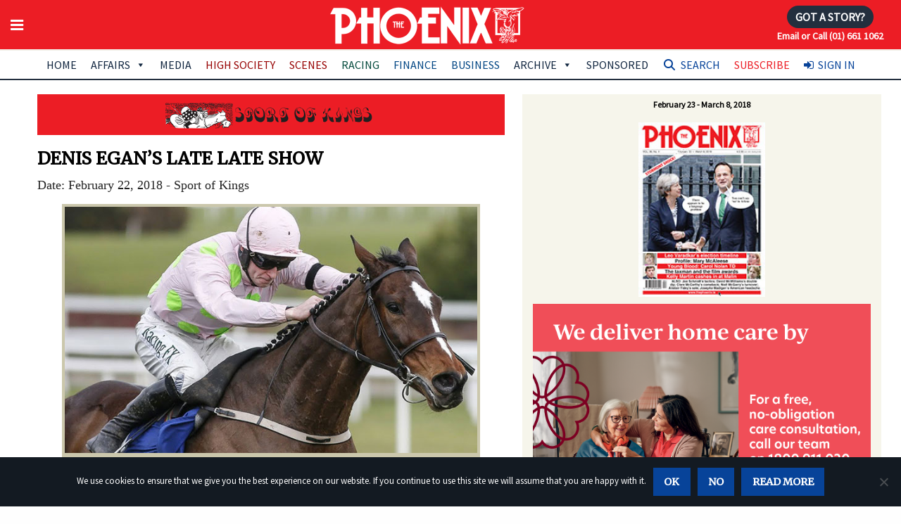

--- FILE ---
content_type: text/html; charset=utf-8
request_url: https://www.google.com/recaptcha/api2/anchor?ar=1&k=6LfrIYEUAAAAAEwHBt9WS2BIReF3uYJk4JAqj8DU&co=aHR0cHM6Ly93d3cudGhlcGhvZW5peC5pZTo0NDM.&hl=en&v=naPR4A6FAh-yZLuCX253WaZq&size=invisible&anchor-ms=20000&execute-ms=15000&cb=p7d27ln4l2ge
body_size: 44991
content:
<!DOCTYPE HTML><html dir="ltr" lang="en"><head><meta http-equiv="Content-Type" content="text/html; charset=UTF-8">
<meta http-equiv="X-UA-Compatible" content="IE=edge">
<title>reCAPTCHA</title>
<style type="text/css">
/* cyrillic-ext */
@font-face {
  font-family: 'Roboto';
  font-style: normal;
  font-weight: 400;
  src: url(//fonts.gstatic.com/s/roboto/v18/KFOmCnqEu92Fr1Mu72xKKTU1Kvnz.woff2) format('woff2');
  unicode-range: U+0460-052F, U+1C80-1C8A, U+20B4, U+2DE0-2DFF, U+A640-A69F, U+FE2E-FE2F;
}
/* cyrillic */
@font-face {
  font-family: 'Roboto';
  font-style: normal;
  font-weight: 400;
  src: url(//fonts.gstatic.com/s/roboto/v18/KFOmCnqEu92Fr1Mu5mxKKTU1Kvnz.woff2) format('woff2');
  unicode-range: U+0301, U+0400-045F, U+0490-0491, U+04B0-04B1, U+2116;
}
/* greek-ext */
@font-face {
  font-family: 'Roboto';
  font-style: normal;
  font-weight: 400;
  src: url(//fonts.gstatic.com/s/roboto/v18/KFOmCnqEu92Fr1Mu7mxKKTU1Kvnz.woff2) format('woff2');
  unicode-range: U+1F00-1FFF;
}
/* greek */
@font-face {
  font-family: 'Roboto';
  font-style: normal;
  font-weight: 400;
  src: url(//fonts.gstatic.com/s/roboto/v18/KFOmCnqEu92Fr1Mu4WxKKTU1Kvnz.woff2) format('woff2');
  unicode-range: U+0370-0377, U+037A-037F, U+0384-038A, U+038C, U+038E-03A1, U+03A3-03FF;
}
/* vietnamese */
@font-face {
  font-family: 'Roboto';
  font-style: normal;
  font-weight: 400;
  src: url(//fonts.gstatic.com/s/roboto/v18/KFOmCnqEu92Fr1Mu7WxKKTU1Kvnz.woff2) format('woff2');
  unicode-range: U+0102-0103, U+0110-0111, U+0128-0129, U+0168-0169, U+01A0-01A1, U+01AF-01B0, U+0300-0301, U+0303-0304, U+0308-0309, U+0323, U+0329, U+1EA0-1EF9, U+20AB;
}
/* latin-ext */
@font-face {
  font-family: 'Roboto';
  font-style: normal;
  font-weight: 400;
  src: url(//fonts.gstatic.com/s/roboto/v18/KFOmCnqEu92Fr1Mu7GxKKTU1Kvnz.woff2) format('woff2');
  unicode-range: U+0100-02BA, U+02BD-02C5, U+02C7-02CC, U+02CE-02D7, U+02DD-02FF, U+0304, U+0308, U+0329, U+1D00-1DBF, U+1E00-1E9F, U+1EF2-1EFF, U+2020, U+20A0-20AB, U+20AD-20C0, U+2113, U+2C60-2C7F, U+A720-A7FF;
}
/* latin */
@font-face {
  font-family: 'Roboto';
  font-style: normal;
  font-weight: 400;
  src: url(//fonts.gstatic.com/s/roboto/v18/KFOmCnqEu92Fr1Mu4mxKKTU1Kg.woff2) format('woff2');
  unicode-range: U+0000-00FF, U+0131, U+0152-0153, U+02BB-02BC, U+02C6, U+02DA, U+02DC, U+0304, U+0308, U+0329, U+2000-206F, U+20AC, U+2122, U+2191, U+2193, U+2212, U+2215, U+FEFF, U+FFFD;
}
/* cyrillic-ext */
@font-face {
  font-family: 'Roboto';
  font-style: normal;
  font-weight: 500;
  src: url(//fonts.gstatic.com/s/roboto/v18/KFOlCnqEu92Fr1MmEU9fCRc4AMP6lbBP.woff2) format('woff2');
  unicode-range: U+0460-052F, U+1C80-1C8A, U+20B4, U+2DE0-2DFF, U+A640-A69F, U+FE2E-FE2F;
}
/* cyrillic */
@font-face {
  font-family: 'Roboto';
  font-style: normal;
  font-weight: 500;
  src: url(//fonts.gstatic.com/s/roboto/v18/KFOlCnqEu92Fr1MmEU9fABc4AMP6lbBP.woff2) format('woff2');
  unicode-range: U+0301, U+0400-045F, U+0490-0491, U+04B0-04B1, U+2116;
}
/* greek-ext */
@font-face {
  font-family: 'Roboto';
  font-style: normal;
  font-weight: 500;
  src: url(//fonts.gstatic.com/s/roboto/v18/KFOlCnqEu92Fr1MmEU9fCBc4AMP6lbBP.woff2) format('woff2');
  unicode-range: U+1F00-1FFF;
}
/* greek */
@font-face {
  font-family: 'Roboto';
  font-style: normal;
  font-weight: 500;
  src: url(//fonts.gstatic.com/s/roboto/v18/KFOlCnqEu92Fr1MmEU9fBxc4AMP6lbBP.woff2) format('woff2');
  unicode-range: U+0370-0377, U+037A-037F, U+0384-038A, U+038C, U+038E-03A1, U+03A3-03FF;
}
/* vietnamese */
@font-face {
  font-family: 'Roboto';
  font-style: normal;
  font-weight: 500;
  src: url(//fonts.gstatic.com/s/roboto/v18/KFOlCnqEu92Fr1MmEU9fCxc4AMP6lbBP.woff2) format('woff2');
  unicode-range: U+0102-0103, U+0110-0111, U+0128-0129, U+0168-0169, U+01A0-01A1, U+01AF-01B0, U+0300-0301, U+0303-0304, U+0308-0309, U+0323, U+0329, U+1EA0-1EF9, U+20AB;
}
/* latin-ext */
@font-face {
  font-family: 'Roboto';
  font-style: normal;
  font-weight: 500;
  src: url(//fonts.gstatic.com/s/roboto/v18/KFOlCnqEu92Fr1MmEU9fChc4AMP6lbBP.woff2) format('woff2');
  unicode-range: U+0100-02BA, U+02BD-02C5, U+02C7-02CC, U+02CE-02D7, U+02DD-02FF, U+0304, U+0308, U+0329, U+1D00-1DBF, U+1E00-1E9F, U+1EF2-1EFF, U+2020, U+20A0-20AB, U+20AD-20C0, U+2113, U+2C60-2C7F, U+A720-A7FF;
}
/* latin */
@font-face {
  font-family: 'Roboto';
  font-style: normal;
  font-weight: 500;
  src: url(//fonts.gstatic.com/s/roboto/v18/KFOlCnqEu92Fr1MmEU9fBBc4AMP6lQ.woff2) format('woff2');
  unicode-range: U+0000-00FF, U+0131, U+0152-0153, U+02BB-02BC, U+02C6, U+02DA, U+02DC, U+0304, U+0308, U+0329, U+2000-206F, U+20AC, U+2122, U+2191, U+2193, U+2212, U+2215, U+FEFF, U+FFFD;
}
/* cyrillic-ext */
@font-face {
  font-family: 'Roboto';
  font-style: normal;
  font-weight: 900;
  src: url(//fonts.gstatic.com/s/roboto/v18/KFOlCnqEu92Fr1MmYUtfCRc4AMP6lbBP.woff2) format('woff2');
  unicode-range: U+0460-052F, U+1C80-1C8A, U+20B4, U+2DE0-2DFF, U+A640-A69F, U+FE2E-FE2F;
}
/* cyrillic */
@font-face {
  font-family: 'Roboto';
  font-style: normal;
  font-weight: 900;
  src: url(//fonts.gstatic.com/s/roboto/v18/KFOlCnqEu92Fr1MmYUtfABc4AMP6lbBP.woff2) format('woff2');
  unicode-range: U+0301, U+0400-045F, U+0490-0491, U+04B0-04B1, U+2116;
}
/* greek-ext */
@font-face {
  font-family: 'Roboto';
  font-style: normal;
  font-weight: 900;
  src: url(//fonts.gstatic.com/s/roboto/v18/KFOlCnqEu92Fr1MmYUtfCBc4AMP6lbBP.woff2) format('woff2');
  unicode-range: U+1F00-1FFF;
}
/* greek */
@font-face {
  font-family: 'Roboto';
  font-style: normal;
  font-weight: 900;
  src: url(//fonts.gstatic.com/s/roboto/v18/KFOlCnqEu92Fr1MmYUtfBxc4AMP6lbBP.woff2) format('woff2');
  unicode-range: U+0370-0377, U+037A-037F, U+0384-038A, U+038C, U+038E-03A1, U+03A3-03FF;
}
/* vietnamese */
@font-face {
  font-family: 'Roboto';
  font-style: normal;
  font-weight: 900;
  src: url(//fonts.gstatic.com/s/roboto/v18/KFOlCnqEu92Fr1MmYUtfCxc4AMP6lbBP.woff2) format('woff2');
  unicode-range: U+0102-0103, U+0110-0111, U+0128-0129, U+0168-0169, U+01A0-01A1, U+01AF-01B0, U+0300-0301, U+0303-0304, U+0308-0309, U+0323, U+0329, U+1EA0-1EF9, U+20AB;
}
/* latin-ext */
@font-face {
  font-family: 'Roboto';
  font-style: normal;
  font-weight: 900;
  src: url(//fonts.gstatic.com/s/roboto/v18/KFOlCnqEu92Fr1MmYUtfChc4AMP6lbBP.woff2) format('woff2');
  unicode-range: U+0100-02BA, U+02BD-02C5, U+02C7-02CC, U+02CE-02D7, U+02DD-02FF, U+0304, U+0308, U+0329, U+1D00-1DBF, U+1E00-1E9F, U+1EF2-1EFF, U+2020, U+20A0-20AB, U+20AD-20C0, U+2113, U+2C60-2C7F, U+A720-A7FF;
}
/* latin */
@font-face {
  font-family: 'Roboto';
  font-style: normal;
  font-weight: 900;
  src: url(//fonts.gstatic.com/s/roboto/v18/KFOlCnqEu92Fr1MmYUtfBBc4AMP6lQ.woff2) format('woff2');
  unicode-range: U+0000-00FF, U+0131, U+0152-0153, U+02BB-02BC, U+02C6, U+02DA, U+02DC, U+0304, U+0308, U+0329, U+2000-206F, U+20AC, U+2122, U+2191, U+2193, U+2212, U+2215, U+FEFF, U+FFFD;
}

</style>
<link rel="stylesheet" type="text/css" href="https://www.gstatic.com/recaptcha/releases/naPR4A6FAh-yZLuCX253WaZq/styles__ltr.css">
<script nonce="Xxuu8n3VAl21AHAIfn2dNw" type="text/javascript">window['__recaptcha_api'] = 'https://www.google.com/recaptcha/api2/';</script>
<script type="text/javascript" src="https://www.gstatic.com/recaptcha/releases/naPR4A6FAh-yZLuCX253WaZq/recaptcha__en.js" nonce="Xxuu8n3VAl21AHAIfn2dNw">
      
    </script></head>
<body><div id="rc-anchor-alert" class="rc-anchor-alert"></div>
<input type="hidden" id="recaptcha-token" value="[base64]">
<script type="text/javascript" nonce="Xxuu8n3VAl21AHAIfn2dNw">
      recaptcha.anchor.Main.init("[\x22ainput\x22,[\x22bgdata\x22,\x22\x22,\[base64]/[base64]/[base64]/[base64]/[base64]/SVtnKytdPU46KE48MjA0OD9JW2crK109Tj4+NnwxOTI6KChOJjY0NTEyKT09NTUyOTYmJk0rMTxwLmxlbmd0aCYmKHAuY2hhckNvZGVBdChNKzEpJjY0NTEyKT09NTYzMjA/[base64]/eihNLHApOm0oMCxNLFtULDIxLGddKSxmKHAsZmFsc2UsZmFsc2UsTSl9Y2F0Y2goYil7UyhNLDI3Nik/[base64]/[base64]/[base64]/[base64]/[base64]/[base64]\\u003d\x22,\[base64]\\u003d\x22,\[base64]/[base64]/DmQDCqcK7JDRjwpfDolPCvcOlw7nDhcKZCyURe8O0wq7CnyzDnsKxMWlpw5Qcwo3Du3fDrghsCsO5w6nCo8OhIEvDo8KcXDnDkMOdUyjCgMOXWVnCpGUqPMKQRMObwpHCqsKSwoTCumTDicKZwo11YcOlwodRwpPCinXCvD/DncKfPCLCoArCtcOzMELDjMOEw6nCqnV+PsO4dg/DlsKCYsOpZMK8w6kkwoF+wpbCgcKhworCrcKUwposwq/Ch8Opwr/[base64]/DlyrDnyDCq8OjwoU6Py3Dg1nDqMKlbcOEw4M+w5Acw6TCrsO4wq5zUAHCnQ9KehkcwofDosKDFsOZwqjCvT5ZwowZAzfDssOCQMOqDMK4esKDw5nConFbw4DCpsKqwr5GwrbCuUnDiMKicMO2w59fwqjCmw/Cm1pbYTrCgsKHw6JkUE/CgF/[base64]/w7xWPgfColwmK8OZw4/CpMOHS8K2UT7Co3s/w54IwqzChsOdQWN5w7bDrsK8D1zCm8KqwqzClj7Ds8K7wrQgDMK5w5hsbCTDkcK5wr7DmwDCkDbDosKUNk3CtcOoa2bDjsKWw6MAwrXDnwZZwrjCmXDDmgzCgMOIw6HDpUIKw53DicKmwqLDp3TCmcKFw4TDjcOmb8KOLlEjLMOzcH5FHHcJw7tSw6/DnCbCm1LDtsO1DSbCuRnCsMOpIMKbwr7CgMOvw6Egw6HDjEfCqjMpVGM8wrvDhSjDvMOVw6HDocKjXsOIw5UoYT5CwpMDHUYEVWhIRsOYNz/DkMK7USYswqAIw5fDqMKzSMKMR2XCgWpcwrAQIFDDrU4ddsKNw7bDhWfCjWp8WcO2Li1ywonDhkMCw4QUVcOsw7vCisO6AcKAw7LChWTCpEtww7g2wpnDtMOkw645PsKvwovDhMKnw6pre8KFCcKkCRvCtmLCqMOCwqY0U8O+C8Oqw4kDLcObw6PCsHRzw4TDuH/CnDYyD3xOwpgkOcKew7/DsgnDssO9wqnCjxAGJsKHW8KMF2vDohjClB8oKn/DkQFDYMKCUBTDnMKfwosJFAvCiF7DrXXCg8O+OcKWC8Kuw4fDq8OrwoMoD09Kwr/CqMO1csO6LRMgw5Mdw7bDnAkIw6PCoMKRwrzCmMOVw68TKABpGcKWYMK8w43CusOVKg/DnMKgw6wYMcKuwpVZw7oVw7bCucONN8KTekFMZcO1YiDCgsOBJGlfw7M1wrZJJcOHY8KXOAxgw5hDw4fCtcKTdibDicK/[base64]/U8OLw49SAyzDm8OJJMKlw6jDg0EIWg3CjjcHwrNsw4rDgTDDnyQlwq/DucKuw6gywpTCh0QyCMOMb2I3wpVdH8KQQwnCtcKgWSPDjXYuwpFJZsKpCMO7w61aWsK4ZjjDt1x/wqgpwphUbApnfsKZQ8KywrlOZMKEbcO5RH8xwozDvBHDi8K3wrITMTUNT0wfw6TDlsKrw5LCoMOzCUDDlUwyasKyw7ZSI8OHw4fCjS8Cw4LCtcK0Jih9wpE4WsKtdcKQwphXAFfDtn1xaMO0GDrCjsKSG8OSTHHCg0HDvsOiZxQ/w4dawrvCoSnCmRrCp23CgcOJwqTCpsKfBsOxw5hsKcKqw6A7wrlUTcOHVQnCvwIZwqzDi8Kyw43CrEHCrVfDjRdiFsOGfcK5BSfDl8OHw6hzw6R+fB3CvTrCscKKwo3CoMKYwoTDg8KTwrzCp1fDjBsMCHTCnBIwwpHClsOfJU8LODBfw6/CsMO8w709dcO3WMOLE2Acw5PCs8OSwoLCosK+QTDCpMK7w4Nqw6LCszIYNsKww5pBLB/CrMOIEMO8PFTDmDsGV1p7Z8OERsKKwqIDVcO1wpbChwZQw4fCpsO4w6HDnMKYwrTCkMK6dcK/ecOTw6NufcKnw4BOM8O7w43CvMKIbsOcwqkwecKzwrNHwr/CicKSJcO2HH/DnxkofMKyw6UQw6RTw5Bcw7N+wrrChhZ1c8KFL8Ozwo86woTDlsOYUcKLRSTCvMKgwpbCksO0woMCDcOYw4jDgQhdAMKPwr17SkxGLMOowpl/Tk57wpY9wqw3woPDv8O2wpZCw4dGw7jCkApWeMK7w5bCjcKlw5DDiRbCscKALkYFw54kOcKsw7AMc3vDjGXCg3o7wrzDhx7DtXTCt8KgGMKMwpoFwqLCl3XCh2DDpsO/Py7DucKxeMKYw5nDtClsJXnChcOWYwPClXdnwrvDosK2VUHDisOHwoZDwq8HP8K9cMKqeEXCv3HChBg2w5taQC3Co8KXwo7CrsOtw77DmsO8w4Azwp95wqXCvMKpwr3CkcOwwoEEw7DCtzbDnEhUw5XDkMKtw4rDisOtwrDChcKRTXPDj8KxaU1VdcKIMsO/GwPDusOWw6x/w47DpsOtwo3DuUpEasKBDsKdwovCnsK+dzXCmx15w6vDvcOhwprDkcOVw5QBw7sEw6fDh8Ocw5bClMOZC8KlRjbCj8KZEMOTTUXDncKNH17Cl8OlGWTChsKzZ8OmdcKSwqMjw6kzwqFawp/DmRvCosOMSMKKw7vDnAnDolljOk/CqQIYVUjCuSDClBjCrwPCh8KwwrRkw6LDkMKHwp8sw6B4VHA2w5N3G8O2a8OIPsKNwpJew5odw6XCkTTDh8KsCsKOw47CvMKGw4BIR2TDqmbDvMOowrzCr30scyZCwpd3DsKSw5hWUsOiwr5AwpV/[base64]/CmjLDtcKUw65kL2ozbMKsw5nCoMKVw67Cl8O/w4LDpWU8KcOvw5pIwpDDn8OvLxYhwoHDrxMTPsKbwqHCosKCI8KiwoszLMKOB8KXSDRbw7RcX8Orw7DDkyHCnMOieiIDcDQ3w5vCvTYKwpzDlxpHfcOgwqxjF8Ouw4XDiV/Ci8ORwrHDv3JMABPDg8KnHnTDkmt5IxjDgsOgwobCm8OlwrbClTzCncKfMRTCv8Kfw4hKw6DDuXpTw4QTLMKifsK+wqrDq8KieFpqw4jDnwUwe2RlZMKcw5tWbsObwrTCnEvDgRtRVsOOAh/CsMO2wo/CtsK6wqbDpxsKW1s0aSEkRcK4wqpISnHDk8KbX8KYbyfCrUrCvz7Cq8Oxw7HCuSLDg8KYwqDCtsOrHsOWDcOPN0rCoXs8aMKzw4HDiMKvwpnDicKEw757wpxwwoPDkMKZWMOJwqLCkXfDucKeeW/DtcOCwpAlIzjCmsKsAcOPIcK8wqDChMKxY0jCuHbChMOZwokIwpVuwolkVW0eCAhfwrHClDjDlAt3Tih+w7MtYj4sHsOtMiNXw6gsIAsuwpMHZsKxcMK4fhvCmUPDm8OQw6jDkWfDosKwPTx1BEHCrcOkw7jDisK/HsO5IcOkwrPCmmfDu8OHClfDvsO/GMOZwp7CgcOgTjvDhyPDsUbCu8O+X8O4QMOpd8OSwq46E8OhwoHCgsOyWynCsjEhwqjCmVIhwokFw7LDnsKewrwvdcK1w4LDpU7Cq3jDmcKPLxhmd8Oow5rDncKzP1BjwpbCpsK4wp1aEcO/w4zDt1hPw6LChFQRwpXDimkjwrMNQMKLwr5/wp9YScOvfUXDuABrQsKzw5jCocOPw4bClMOEw41KUSrCnsO3wpLCmClofsOFw45KSMOJw4RlS8OYw5DDtAJhw6dzwozCvxlrScOxwqLDq8O7DcKXwr3DlcKhUMOnwpjCgwl9AmoOfg/CpsOpw4tlNsOcJUNNw4rDkzXDvB3Collab8KFw5ZAbcKiwpFuwrDCrMORbDzDv8KJUV7ClUXCusOqD8Omw6zChUkXwovCmsOww5bDh8K+wqTCh14fAMOwJAlNw5vCnsKCwovDjMOjwq/[base64]/CnnPDgRLDoATCuSh5JcKcDsKwb33DggjDvCp/KcK4woHCvMKGw6w1R8OnGcOWwobCtcK6M0zDtcOCw6Q+wpJfwoPCvMOARXfCpMKAIsOdw5fCm8K7wp4vwrAUCwHDhcKHP3zClxbCiWI3dUpcQMOLw7fCiExWEHvDgMK/KcO6BsOBUhpoSEl3Ch7ClUvDisK1wo3ChMKswrVBwr/DvUbCrB3ChkLCq8Oqw43Dj8Onw6ADw4o5PWYMXkgVwofDtH/[base64]/w4fDiMKgMsOjw7QUWiLCs8OoSsKww47CrsOLw5l/BMOnwrzCpsKKWcKRcCXDrsORwofCpTbDkzvCvsKCwpvCvMOVe8OGwpLCm8O3V3jCqknDnzTCg8OWwqFDwpPDvxw+w7R/wq5VKcKuwrnChiLDv8KDbcKuGDwJKsKxFRbCl8O/EDVLd8KRNcKKw4J3wojCtzpJAcOVwocccDvDjMKCw7TDlsKYwoFww7LCvWIrAcKVw712ORLDgsKcXMKtwpDDssO/SMOSbsK7woFZTSgXwpHDqScQTMK+wr3CuBtHZsKowp81wr4QOG9NwqlTYT8+wqM2w5sTTEFdwojDosKvwoRQwqY2Fi/CocKAGAfDmcOUNMOnw5rCgz0TRMO9wrRvwqRJw6hUwqxYCG3CiWvClsKbNMKbw6dPfsOzwrfDlMOZwrEjwpkEVhgywrvDuMOkKBpFVDfCpsK7w5dgw6hvQns8wq/Co8KDwoLCjFrClsKww4wZA8ODG2N5L35xwpHCtyvCp8ONVMOzwrhTw7xjw7RCDCLCjktXf3BGUgjClhXDrcKNwpMtwqfDlcOFQcKFwoEhwo/DuwTDvCHDr3VqbHY7IMOAPzF0wqbDrw9uOsORwrBZexbCrkwLw7ZPw7MtF3nDphU0woHDg8OHwrgqCMKnw7hXeQPDoXd/HWMBwpPClsK9F2Ycw6LCq8KrwrXCicKlE8OPw7XCgsOvw4N+wrHCg8OewoNpwqLCqcODw63Cgg9Gw6rDrzbDvsKJPmTCgBnDiTzClydKJcOtOljDi0wzw4lWw45VwrPDhFxIwoxAwqPDqMKNw6d9w57CtsKnLCZSPMKpdsOcIcKCwpvCg3rDqCrDmwcywq/ComDDs2E8FcKDw5HCh8KFw53Dg8O1w6DCq8OGYcKkwqvDig/DjTXDs8ONV8KjKsKFHw50w7PDmVrDrMOKOsOIQMKxHSMPUsOwVcKwJyPDj1lCBMKGwqjCrMOQw5fDpmsCw4d2w6Efw6sAwqXCkzDCgyohw5HCn1vCssORJQkBw4NAw6ACwqsWLsKtwrIyLMKDwovCmcKzeMKiaSJzwrXCjcKHADJwDl/CvMKvw6rCrA3DpzrCi8K+EDfCiMONw5jDrCILa8OFwpA/XlAMfsOjwrrDrhPDtCg2wotWO8KNTDpuwoDDvMOKakI+WVfDmcK5CUDCpwfCqsK5UMO+dWQ/woB6f8K8wq7DqmxkOMOmZ8KkPlLCpsO+wpRzwpbDn0LDqsOAwoIJbyI3w6zDpsKSwokyw5BBFMO8Zx1TwqzDr8KRFEHDnTDCl1tCCcOjw71fNcOMBHtRw7HCmhs4VsKEf8O+wpXDocO7AsK2woPDpEbCm8OGFzMqWT8AeWnDsBbDr8K/PsKbMsO3VTjDlGIqXzM6AMKFw4U3w67CvFIMBnRPPsO1wptoWElOVSxIw5t8wpQjMFx/[base64]/DssOpV1tYw4LCvHxIOsKHVEjDicOww6XCqRvCrmbChcORw5/[base64]/Ci8OOcg3Cu8OIw6JawovCjB8vw5VPwrQhw6wrw7PDrsO0bsOewqwrwpJkEMKpHcO2SDbCoVbDn8OxbsKIcsKqwrd1w5FuUcOHw4c7woh8w6E3DsK8w4LCvsOaewoGwrs6wqfDjsOCH8KPw7jCn8KkwoNZwr3DqMKAw6/DicOcLBIEw69Awr0LCRBYwr9zKsOIHsOIwopnwqdXwrDCvsOQwpcjLMKkwrDCsMKPDHnDlcKoQhsRw4RDBUnCksOIJ8OUwoDDm8KIw4/Dhih1w4XCkMKFwoJLw6TCrRrDlcOAwrLCosKZwrU2OQvCpVZeX8OMfsKQXcKiPsO+QMOWw5JuDRfDosKOKsKFAScwUMKJwqJMwr7CqcKewr1jw6fDo8K8wqzDkAlMECNgFm9SPzLChMO2woHCn8KvYjReVkfCo8KZPTZvw4t/f0how5IcVTp2L8KAw4zCqF8vJ8K1SsODZMKrwo1Qw6zDvh5Mw4vDsMOIP8KiBsK3BcOAwo9cY2PDgFfDn8KlcsOtFz3DmHcGIgFRwrQqwrfDnsK9w5kmBsObwrdkwoLCgQlJwoLDjCrDvsOxNA1dwr9/[base64]/[base64]/CosKuSWMJw5vCiQFTw7jDsMKBw5Aow4N0OsKNwqQGJsKYw6Qaw7bDrsOmAsKXw6/DmsKTGcKEDsK4CMOxOzTCuE7DtjBVw5nCmgtaElXCo8OXEMOuw4V5wqsRd8OhwqrDisK4YhrCgidkw5DDljfDmGgxwqtDwqfCuXoIVi4ww7fDokNpwrzDlMK3w50Qwo0Uw43CnMOoYSo+FSnDhXFLUsOyDsOHR1/CusOERGRYw5zDlcOQw63DgWbDpsKYQ3A0wpRNwrPCv1LDrsOSwozCoMKbwprDoMKzw7VCM8KVH3RjwrEjfEJow6gWwrjCjcOUw41CUcOoScOcAMOHGWLCo3LDuxgOw7PCsMORQAgbXHzDsyc/JGHCg8KHRjTDgS3DhlDCqC0Qwp9ZczPDi8OVbMKrw6/CnsKtw7bCtlQcAsKoYgfDh8Knw5vCiDXCowTDksKhfcOpScOew7F1wprDqzFCNCtyw6NZw49dGmwjWGIgwpEcw61two7Dk1Q3WEDCh8Kfwrhhw7gkwr/ClsK4woLCnsKybMOQeDJvw7lQwoNgw78Nw7wIwoTDnhjCu1bCjsKCw7FpLnx9wpzDjcKYXsOZXHMbwpkEGS0yUMKFRz4eScO2DsO6worDtcKNQCbCrcKPQQFgQWVIw5DCpyzDk3TDoFIpQ8O/WjXCtWhiZcKELsOKA8OIwqXDmcK7Ck8Aw4LCoMO7w4ofeDtQQUnDm2F/w5jDn8OcbVbCkCAdFBXDoEvDocKDOSJUOUvDpkdTw7wYwqjCm8OCwovDl0zDocK+JMOgw7/CiTggwqnCjlrDu0cecA3DuAVVwrNFFcKzw5tzw49Wwrd+w6oGw7MVCcKZw4NJw43DuTxgISzCjcOBTcOFI8OcwpFHNcOueRnCr0MGw6nCkDPDlhxpwqgXw4sMBxUdDR3DjhbDrsOUWsOuexnDucKyw5Z2GzhMwqDCicOLdH/DqREhwqnDkcOcwojDkcKUYcK8IF5pH1V8wo4xw6F5wpFww5XCtljDnArDvjYqwpzDvkEpwpl9Mg0Aw4/DizPCq8KoAQlDOVvDj23ClMOwNFTDgsKnw5sVJVgvw68XCsOsT8K0w5JqwrUrFcONMsKmwodgw67DvFHCu8O9woA2a8Osw7hIcH7Dvn1OIMODCMOaDcKDBcKwb3LDjgTDiEjDqjvDtTzDuMOIw7BrwpB3wo/CocKlw4jClldCw6AKJMK5wprDk8K6wrPCg08eUsOeSMOrw6I0ORjCn8OGwpEKKMK8UcO1EmHDlsKpw447CUJhRSnDgg3DuMKyJD7Colpow6DCoRTDs0zDpsKZDHzDpkPCi8OmQUtYwo0Aw5kBQMOuYlV2wrHCu2XCtMOfK03CuH/CuRB2wojDi0bCp8OuwpnDpxp9S8O/ecO5w6ktaMK8w6Y6dcK0woLCtC9UQgYRLWHDtCJlwqU4RWwLeDMjw5Y2wqnDmUJ0HcOONwPDizDDj1TDpcKXMsKnw7QFcwYowoIPY28zaMOGdWJ2wrDDjTU5wpc3SMKMExQuF8Ouw6TDgMOEw5bDrsOUcsOKwrpZX8Ofw7/DvcO3w5DDsUMVVTTCqkQHwrHCtGLDkRwCwrQLEMOOwpHDkcOow4nCpsOOJVzDmS8Zwr7CrsOSO8ONwqoIw7jDjB7DphvDonXCtHN9TcOqZA3DqgdPw7bDjDoSwqBmw6MaaELDgsOYAMKBTcKtfcO7R8KDS8OyXxJSCsORTcK+El5Ow5fDmRTCiGrDmznCsR/DjzxDw7gwYcOjTn0rwp3DiABGIBnCh2I0wqzDtGvDscK1w73DumsDw5DChF4Vwp/CqcOxwoPDscKjDWvCmMKgbD0LwqIXwq9cw7rDrkPCsDnDsX5SQcKuw5YJLcKKwqgrc2XDh8OQElVTAsK9w7jCuCjCjy8rKnBYw4rCsMOOWMODw4xuwqBWwoAdw75ecsKow77Dj8KqNw/DqcOJwr/CtsOfLWXDqcKDwoHCkG7DgDjDhsOXcUcAVsKtwpZkwo/CswDDhsKEPcOxYRLDmy3Ds8KWDsKfD1UiwrtAcMKXw40jKcOeWzQLw57Cu8O3wpZlwrckR2jDjXkCwobDrsOfwozDmcKAw6tzOyTCuMKgF2kzwr/DpcK0Ixk1AcOHwpPCgDvCicOvQmwgwpXClMKlMcOQahPCm8O3w5HCg8Oiw7PDmD0gw6F0Aydbw5sWDxY8NUXDp8OTO33CgkHCqmPDrsO/W0HCk8KWbQXCvFfDnGRcMcKQwrbCuUvCpkgBDh3Dtl3CqcKqwoUVPFgwQMOHc8Kjwq/CmsOaBwfDjADDv8OCbcOQw5TDtMK/e2TDu1XDrSUvwonChcOzEMOwUjhEemPCo8KCH8Odb8KzXXPCo8K1K8K0WRvDpz7DtcODDsK/w6xXw5LClcOdw4bDhz4wblTDnWkLwrPClMOkQcKDwpfCqTjCpMKBwqjDo8KWJBXCl8OSPBk2w5ctWSbCg8ONw6/DhcOwLlFVwr8/w7HDrXhTw58WX1nCrHl0wpzDgnvChTfDjcKEeGfDrcOzwq7DsMKPw4wpHCYBw5lYDsO0XMKHIhvDo8OgwqHCqMO6Y8Ovwr8DXsOhwr3CosOpwql2LMOXbMKnbkbDuMOnw6Z9wo9zwrTCnG/Di8Ogw4XCmSTDh8O2wo/DlsKXEcOFb3ERw7fChzZ7e8ORw47ClMK3w7LCpMKUC8Klw7TDsMKHJMOpwp7DlMK/[base64]/EHrDqsOjw5pFfFbDmWsSehTDvhUCDMOdwoXCoScTw77DtcORw7c1DsK2w4LDo8KyFcOxw7/DoATDigwBaMKJwrkLwoJTEsKBwqoXSsK4w5bCtk5KPxjDpH8VYzNUwrvCvlnCpsK9w5vDn0pVYMKJcxHCpm7DuDDDuT/CuR/[base64]/w7LColJNHMO6w7YJJXMUf1xAZV4wdsOSw7gfVzzDul3CmVs+P0vDh8O/wpYNWyt3wokFGR5BcVZYw658wosTwoQJw6bCs1rDghLCrlfCtmDCr3I6TwNAVmjCmht/[base64]/[base64]/ClsOJC20MDUHCpMOmK8OywoICIMK3FmDDtsOkHsKxLxDDqlTCn8OHw6fCg2DCkcK1FMOyw73CpTI8IQrCnRcAwpDDtMK4RcOBcsKWG8Krw5HDuX/CqsOowrjCv8KQEkhiw5PCrcOQwrTCjxp/G8Odw7/CsD9nwo7Dn8KDw73CusOlwrHDvsOnEsODwpXCtWbDtkHDlxoVw7RMwojCpB4kwpjDicKUw6/Dn0hoJ2gnCMKuU8OnacOcDcONTSAUwqhIw7ouwoFFA0nDjDQMOMKSDcK/w7MtwqXDlMKfZUDCm207w5EzwpjCh1lwwrt8wqk1PEDDnnp5Ihdew7fChsOYHMKXbArCr8OCw4VUw77Dg8KbJMKZwoRmwqRNM3MhwqVQFmHChjXCuz3Dg3zDt2fDrEp/wqbCizHDrcO9w53CsjrDsMOAbRtTwpxxw4p4wrfDh8O7CRpOwoEHwolYdMKLBcO2W8OKBW9sc8KWACzDicO1GcKoVDVbwpXDnsOTw5/Dv8OmPn4Ewpw8ORzDiGbDicONAcKSworDmBPDscOWw6hew50ZwrhUwpATw7XCjzx4w4AkNz5/w4bDjMKgw6XDpsK6wp/DhMKcwoAXXTotTsKOw6ghbUdyMRtVK37Dr8K3woc9AcK3w40RVMKGRWTCjgbDqcKNwp3DvEQlwrrCuxN2SsKTw5vDow8+PcOvfGnCsMK9w5/Ds8KeF8OGJsOZw53CpEfDswdBRSrDssKGVMKmw6jCnRHDkMKbw5Ubw5vDqlTDv1fDvsOrLMODw6FvZMOVw6bDjcOVw4pAwqjDvk3CswBuFQQ4FGU/csOOMlPCkjzDtMOkwqbDgcKpw4cyw7LCliIuwqN6wp7DoMKbZjs1AcKHQMO5H8OYwrfDk8Kdw5bCj2TClRU/HsKvU8KaV8ODCsOfw6TChng0wpbDkEI8wpNrw6Vfw5PCgsK6wpTDnAzCnHfDvsKYPA/[base64]/DuW7CrX03GF4OOsK6w44YIMKWHWjDgcOhwonDicOXXsOza8KlwrrDmirDr8OpR0kAw4/DnyHDksKVPcOcMMObw6/DjMKtF8Kaw6vCs8Okb8Ovw4XDrcKTwpbCn8OaRmhww5LDgyLDmcKGw4BER8KHw6F1YMOSL8OTQyzCmcOKNMKic8O9wrIhX8OMwrfDsms8wrAzCj8TIcOccijCiHMLIcODbsO6w4LCsyjCum7Cu2Q5w43CnjoqwqvCrSwwEgPDpcOMw4k3w411FRLCo08ewr/Cnno1FlnDlMKZw4DChSkQZMOZw5MRw73DhsKrw4vCoMOBYMKZwoIEOcOSecObZsKHZikww6vDgsO6bcOgdkRxSMO8RxLCjcOqwo4qB2jCkE/[base64]/Cr8K2woAmwpoMSyfDtMKiSC3CglBkw67ChMO3c8KFw5TCtxEZw4DDrcK1H8OLBsOEwoYjNm/DgDEbQhtNwp7CincVHsKxwpHCjALDs8OKwo4NEQbCr1zCi8OmwrJjDV1+w5cwUmLCtR/[base64]/w4DCosK7w5/DqDlRwpQdwo7CmsOQw4wrwozDjcOdbiYkwplXNABdwrTCuUlkdcKgwo/CoUpJcU7CqGxww57CkklNw5/Cj8OJUXZNWBbDqB3CnQs3NDdmw4QjwpoeQcKYw6zCtcKGbm0swr1KdBLCn8OmwosSwqYiwozChH7CtcKUPjrCqCVcC8OifS7DqTURSsKew74uEl5gVMOfw41NccKkKsK+BXZmUVvDusO7PsOFRlXDsMKFQCXDjjHDogUsw5bDsF8RdMOHwovDjFQhOm46w7/DvMKpbQczZsOSMsKCwp3ChH3Dj8K4LMKUw44Ew6vCj8Kzw4/Dh3bDv0LDhcOyw4zCj3LCm1PDtcKZw5IAwrtFwrERCBshw5HCgsKVw7IYw63DpMKAZcODwq9gOMOFw4IpN1rCu11iwqoZw5kuwokIw47Ct8KqAnnCgDrDri3Ds2DDncKBwrTDiMOUYsOtJsOlZk4+w44ow7bDlEHDosO0V8Knw6dYwpDDngY/ajHDkijDrxYowoHCnCwYKWnDoMKwTE8Ww6B/YcK/Nk3CrhJEIcOuw7txw7LCpsKtcBHCisKtw41PUcOFeGvCogUAw4IGw5xPCzYAwqjDjsOVw6oSOntvMDfCo8K6C8KVH8O7w4JraC8JwqhFwqrCtG4Ew5HDgMKUAcOXCcKDEMKGRX3CnGZOQmjDvsKEwqhvAMOPw7LDt8KjRC7CjgDDp8OLAcKFwqBQwprCoMO/wozDn8K2c8OHw4HCh0MhQcOpw5zClcO5GHHDqBQFBcOdenVmw4/CkcOrAn/CuWw/TMKkwoZNcSNrUAzDu8KCw4NjUcOtcnXCkzDDm8KSwp5FwpQgw4fDuEjCtxMuwrXCkcOuwpRNCMORDsOJHXXCisKlDQkfw6ZAf1ItTBPCg8KFwrR6SEpxTMO3wrfCoXvDrMKsw5tuw4lAwqLDoMKcIGRoUcOpP0nCpi3DjMKNwrVALlfCisKxcX/[base64]/w6DDuV0CeVXCkRfCssKfw7lYIcOcwpI6w54Rw4bDlsKhF3B/wpfCqmkKf8KNZMKHb8Oxw4bCnkRcPcKwwrjCl8KtLENfwoHDr8O6w4IcSMO2w4/CsB4VYWbDhQnDr8Oawo8ew4jDksOCwqbDkx7Dl0LCuwzDqsOUwqdUw6JrUcKKwopmTSAvXsKiKE9Df8KtwoBqw4TCpknDu3XDlW/Do8KPworCvEbDqcK8woLDuHvDqcOUw57Cpn4Kw6EQwr5yw4kfJW9UHcOVw7UPwqbCkcOFwrbDgcKgMBbCtsOuOAI2WMK/[base64]/DvSrDg2HDvXh6aFo3wroIL8KDwotOw4cNbVNzNcOzXXbCocONUX8Mwo7DuEfCkU/DpRDCil91aH8Dwr9ow6XDmnLChnDDtcONwpM1wpbCr24wDAJqwo7Cp1sqJiJ2MBnCkcOZw786wp4cw40+HMKIPMK7w64fwqgUW1nDm8Odw7FJw5zClTEvwr8SdMKqw6LDpMKOe8KZB1vCscKNw4/[base64]/[base64]/DnMKjOkrDmGPCvX3DvcKnJMOzV2hgeXU5wo7CrQlMw7rDiMOTPsONw5TDjBRqw5xNLsKhw7cDZDRrDzbCrl/Cml4we8Oiw7Vie8O0wplxAijCiV4yw47DuMKAOcKJSsKOCsOewoXDg8KJw7lLwpJoScO/UGLCnE52w5/DmD/DsCdZw4RDPsOCwpEmwqXDvcOiw6R7ZR0uwp3CusObPXbDk8OUZMK9wqxhw4cILMKZA8ORAsOzw6R3eMO7Lj7CgGEaS1Q+w7/Cv2oFwqLDoMK+cMOVYMO9wrDDncOzNHXDjcK7MXkQw4PCgsK1FsKhPizDq8OKc3DCqcOEwpp9w5RvwqrDncKuQXh2M8K7U3fCgURnK8KeFivCjcKGwpRjemzCk0XCqF3DvxTDtBB0w5FDw5DCtnTCvgdlQ8O2Rg07w4jCq8K2NHLCmA/[base64]/w5vCiMKmEcKRKnt4wrwUIl9iw6HDv0zDnxXCjcK0w5grJmTDo8K/KcO8wrt6ElTDgMKdJsKlw5zCusOSfMKJBzMRf8ODKjcuwofCocKPI8O2w5cDOMKYNmEDVHB4wqBwY8KZw53CslDCgSrDiG4Hw6DCmcOuw7bCgsOaRsKZYxkBwqV+w6NPYsKtw7tHKA9Iw59ZJ3sdKsOUw73Ck8OhUcOywq/[base64]/IkFzFAotw5/CuWdmw7ZCfVXDjHjDpsKpHsKDw7bDlQgYaV/CnSDDjAHDssKUHcKXw5/CuyXCmR/[base64]/DjsO9wpM7w4g9w4pow5dUNxZ3bnvDkcKpwrA+QznDs8O8RMO/w4HDrsO2XsKSaTfDq13Cmgsowo/CmMO1UA/[base64]/CsMK0J8KKAS52wovCocOYAcKDw5gGwqxldCZ/w6nDmykAH8KYB8KsUkEgw4Q1w4rDj8O/ZsOVw5BdecOJBcKZTxZ0wp7CmsKyLcKrNsOXecO/QcKPYMKYPEICNcK8wpEyw6vCj8K6w7FMBjfDuMOUw63Chhp4NkIfwqbCnkwpw5rDqUbDrMKiwrsxSQbDv8KSOgLDvMOdWhfDkA7CmlswUsKrw5LCp8KawopVNsKvW8K9wrYww7HCjn52bsOUSMOCSRkpw6DDp2lCwoQ1EsKWbcOxBBDDq00hI8O2woTCmg/[base64]/DgCQCcMO2w5bDscKXY8OJwqXDucKOw4TCuykOw75DwplFw4FwwpXCqj0/w5pVFX7Dm8KZDmjCmhnDpsOvEsKXw5New5UYGcOcwo/[base64]/C1fCrThIwqNSLMKhw53CgEZiW3DDnDjDiV9Iw5rCuw0KTcO5JSLCjkjDtzFyTWrDr8O1w4wEesKXKcK3w5BmwoQbw48cMGZWwofDpMK5wrXCtzBBwpLDlVwCETc4IcOJwqXCrHrDqxsrwrTDjDUhQlYKLMOiC1/DlMKGwrjDp8OZOn3DmDwzHcKXwox4QnTDq8Oxwpt9GxISXMO5wpvDrQbDgMKpwopORUbCqxtKwrBlwpB7WcOZBDnCq0fDpsOPw6Mxw7p2RDfDt8KzOnXDgcOHw6rDjMO+aTJAEsKAwrXDgE0Nd0MGwo4IGW7Dh3TChCBTScOGwqMCw7/CvlbDqkPDpijDl1HCtzbDqcKkdcOIZTwYw7gFGxZ0w7A3w60DD8OSEhMifHs0BzUQwonCkmrDsRfCn8Oaw6QqwoknwrbDpsKJw4Y2ZMKTwobDqcOgGz3CnEbDuMKwwqIQwqUMw5YTA3vCsVQPw48oXSHCqsOfTcO8e2fClGJvDsOYwpNmcj5eRcO/w5fCmisSwrXDkMKFw57CnMOOEw5bbcKKwqnChcOeWzjCu8Ogw7PCg3fClcO3wpnCmsK8wrNRPDzDocK9Q8OVeATCicK/woHCoBUkwrrDiXIhw53Cjzxgw5jCnMKRwocrw7wbwq/ClMKwYsOrw4DCqTlpwowEwrlPwp/CqsK/w7xKw7RLBMK9CX3DpgLDpMOqw6Zmw71aw6NlwokBRy5jIcKPAMK9woEPE2rDiS/CgsONSnMuP8K/G2xhwpsvw7zCicOvw6LCicKmKMK/c8KEVUPCmsKgbcKAw6LDn8OHBsO2w6bCgnTDun3DiTbDtigdNcKtF8OXUhHDvcKfAXIBw5jCuzbCnEkFwp7Dv8K0w6J7w6/CucOSEcKYFMKXKMKcwp8BOmTCiXFAWi7ChMOnMD0LBMKRwqsTwpIdYcO/[base64]/woXChwd4PsKfw73CpjvChS3ChsKYwpvDrMOoRGVXZ0nDnFslcBx8D8O8wrTCuVRhc1RTcCfCr8K8YsOzRMO6LMKgZcOPwphCEiHDlsO/H3DCpcKQw4oiOsOLw69Uwp7CgnVqwqzDqw8UAMOySMO/V8OmZgTCklHDoi90wo/[base64]/DrMKtw7XDrxTDucK5Y8OzWsOwI0kNUAYVwrZyw55Xw7XDlTrCrSECDcO0LRDDjmkFccKxw6XDimBzw7TCjxVIGEDCkAvChS9Pw59LLsOqVyhsw4MMLwdKwq3DqzDDk8OqwoFTasOlX8OZGsKEwr81W8KEw7PCu8OTf8Kaw6XDgMOwCE/Ds8KIw6BiJGLCpBfDhAAECcOid30Ew7HDoUrCgMOmC0PCt35kw6dCwonCt8KLwrnCkMOncATCjnfCpMKow5rCj8OzRsOzw5gMw6/CgMKgNQgLXj1UJ8KhwrPCm0XCkELDvjcVw54Aw7fDlcO2OMOPBwHCr2gVfsOEwoHCqlgrW3YnwpPCkhV3w6lzT23DjRPCg3klLMKKw5XCncK4w6UuIWPDvsOJw5/CmcOvF8OLR8Oif8Kkw7TDjVvDgCHDrsO9SMKHMgXCuSpoK8O2wpA9H8KjwrgyGMKow69Qwpx1FcO+wrXCo8KiWSMPw4PDiMKkIyTDmUfChcOJDyDDtAtJOipCw6fCkXjDlTvDtxA7WVPDkgnCpltsSAM3w6bDhMO+fATDoW5ZGjxJcMOEwoPDi095w7cvw7Ejw7F/wqTCicKrHCrDscK9wqMtw5nDjWcIwrl3PFYUQVfDuU/CpHpnw64XQcKoJws0wrjCqMKIw5HCvyk7FMKEw6hBaxAywpzCtMOtw7TDpsO7wpvCg8OZw5nCpsKCdlwywpXDjCwmKg/DqcKTBsOBw4nCisKhw4dKwpfCqsKqwrzDm8KVC2rCniF+w7TCtXTCjm/Dh8OUw5UOTsKTdsKAMgfCggVMw7zCr8Ohw6Nkw6nDg8ONwq7DilEBC8KUwr3CkMOqw5BvRsK4B1TCicOIAQnDucKtTcKBd1lSWlwaw74AQyB0ZMO7fMKXw5/CrMKsw5wPEsKlC8KBTiVRJcORw7DCrGrCjETCvCzDs21iGcOXc8KUw5oAwox2wphDBQ3DhcKIZg/[base64]/HcKHwpXDvhAmwo5/[base64]/CjAU+wqJOw7JsLMOiwqLCjsOXwrfCv8KlQn4Hwr7Ct8KbfSjDvMOEw6kMw6zDhMKVw4luUkvDlcKTGyLCqMKCwpZQbTF3w7wVJ8Kiw7LDisO3GUpvwpIHY8Kkwo1JJHtLw7R8MBLDmsKseBPDujUoN8O/wrLCsMOnw5PDiMKkw6tQw6zCksKwwp5nwozDpMOXwqHDpsOKXCBjw57Ct8O/[base64]/HUR6OXciAMKowqnCuyDDusOCw6/CoWbDl8OiFybDmTgRwoZHw4E2wrLCusKqw5sBJMKpby/CsAnDvhjCvBbDq10Vw7nCisK4BD0Bw41dY8Oow5MhfcOzdml5VMO2CMOqX8OYwrLCqU7CjQsVJ8O6ZhbCicKmwr7DjGVqwp57FMOeE8O5w7jDpzhYw5XDilxzw4LCj8OtwpfDjcO/wrnCg33DhgIAw5DDgwPCv8OTIUYCwo7DncK0LmXCksK6w5seKUfDgH7CosKdw7zCkzkNwobCmDrCiMOWw74LwrYZw5zDjDErHMOhw5zCj38FO8OMdMO/[base64]/Dr8KwGk0xGhjDncOweDrDrMKvwrEpw5XCvnINw4hcw7rCl0vClsKkw7/[base64]/DqlovU3zDlH0RwpHDm2rDnkbCusKbGGgDw5HCtQHDljHDosKPw6/[base64]/SAlMwoh9IcOybsK3wqwTJMK3HcOtOwpCw7jCgsKVw7nDqRDDujvDhC1Ew4x6wqFvwoLDkzA+wrPCthQJK8KwwpFMwo/CjsKzw4MKwowOP8KOAlbDiEAPO8KiAnk7wqTCi8OhY8KWGyQhwrN6OsKINMK0w4FHw5jCtsO1fS4mw6kEwrvCgC7CnMO2WMOGAn3Dg8OawpwUw4ssw6/[base64]/CoTUsw682Z8KZClPCvz/CukEEwp0ZJXseV8KpwpZKXAseZU3CrQLChcKGZ8KhcETCkjluw4pAw4zDgEdBw5ApIzvCnMKcwqFUw5TCusKgQXIfwrDDgMKvw5x4dcOdw5pfw5jDpsO8wpAEwoFSw4DCpsKMblHDgD3DqsOFfWoNwpRzcDPDusKRDsKpw4Vdw7VEwqXDs8Kuw5BUwoXCjsOuw4/DkmxWTSPCg8K1wq/DrnY9w55rwqnDintmwqXDonHDnsOkwrNfw5/Dt8KzwrsAVcKfIsOGwo7DusOswrBrTyAZw5ddw4XCuw7ClwYnaBYzHF/CnMKIS8K7woljLcOvVMOeb25QP8OQGBhBwrpAw5laQcKuVMKuw7nCqCbCu0kOR8KjwrvDp0AaYsKFJMOOWEFrw5nCisOTOnvDmcK2wpMiVmnCmMKQw6NSDsKRfDXCmgB+woxrwpbDrcOYRsKswq/[base64]/aTfDssO8w43CjcK/[base64]/CnB93CsKww6rDuMKtwooew4jDsXkOOsKPI1YoEcKdw5wKLcOuR8OhKVrCoXt/[base64]/DtmQdw5rDqFUCUsK/ekZqwpTChsO2w5bDsMKnAnfDuAwlJcK6VcK1a8KFw4tiGRPDscOcw6PDgsK8wprCjcKXw6AmD8KEwq/DhMO0ZC3CnsKOY8O/w6FgwoXCksOdwqpfE8OhRMK7wp5RwrbCrsKIeXrDmsKTw5zDvlMjw5IRGsKVwrRybUzDgcKLK3Biw4TCuXpiwqnDtHjCkQ/DrjbCvjt4woPDo8KYwp3CmsKBwrxqbcK1Y8OfYcKSCgvChMK6MAJFwoXDn0JBwpofPQkuPkAgw7vCjsKAwp7DnsKqw6p2w4MPRRUzwp5qWxfCkMKEw7zCnsKVw5/[base64]/A8KnHm8weUnDk8KGw75WA8OFw67DlkbCo8KawpjCq8KIw6/Cq8KkwrbCjsO4wq0Sw6wwwqzCtMK9JGPDmsKTOhMmw5IRISsTw6DDo3fClU/[base64]/[base64]/w6wjBxwNw6HCtMKlw6XCoMKbOAstw6gyw5B+LzFQZcKschDDosK2w6nCocKcw4HDqcO9wq0\\u003d\x22],null,[\x22conf\x22,null,\x226LfrIYEUAAAAAEwHBt9WS2BIReF3uYJk4JAqj8DU\x22,0,null,null,null,0,[21,125,63,73,95,87,41,43,42,83,102,105,109,121],[7241176,731],0,null,null,null,null,0,null,0,null,700,1,null,0,\x22CvkBEg8I8ajhFRgAOgZUOU5CNWISDwjmjuIVGAA6BlFCb29IYxIPCJrO4xUYAToGcWNKRTNkEg8I8M3jFRgBOgZmSVZJaGISDwjiyqA3GAE6BmdMTkNIYxIPCN6/tzcYADoGZWF6dTZkEg8I2NKBMhgAOgZBcTc3dmYSDgi45ZQyGAE6BVFCT0QwEg8I0tuVNxgAOgZmZmFXQWUSDwiV2JQyGAA6BlBxNjBuZBIPCMXziDcYADoGYVhvaWFjEg8IjcqGMhgBOgZPd040dGYSDgiK/Yg3GAA6BU1mSUk0GhwIAxIYHRG78OQ3DrceDv++pQYZxJ0JGZzijAIZ\x22,0,0,null,null,1,null,0,1],\x22https://www.thephoenix.ie:443\x22,null,[3,1,1],null,null,null,1,3600,[\x22https://www.google.com/intl/en/policies/privacy/\x22,\x22https://www.google.com/intl/en/policies/terms/\x22],\x22ZiUKkIM3O5HtGPZygJZPMYUErvAK9JTRWwMm+vT0vDo\\u003d\x22,1,0,null,1,1762283690932,0,0,[93,1,205,232],null,[159,173,117],\x22RC-F3C8SGAR58zb5g\x22,null,null,null,null,null,\x220dAFcWeA5lTnX8DEcB810vnoB0vPEzJ094BpGm4Pgaf_gV2PpwkJAs74z9NtgjXBbryXD2QJQ2RH8HTa1LFBu411Gjf0t8i29i9A\x22,1762366490971]");
    </script></body></html>

--- FILE ---
content_type: text/css
request_url: https://www.thephoenix.ie/wp-content/themes/the-phoenix-2019/assets/css/style.css?ver=6.8.3
body_size: 23360
content:
@charset "UTF-8";
/************************************************

Stylesheet: Main Stylesheet - Phoenix

*************************************************/

li.wc_payment_method.payment_method_realex_credit_card {
  display: none;
}

/* EMBEDDED ADS */

.embedded-ad {
  max-width:250px;
  margin: 0 auto;
  padding:15px;
}

@media screen and (min-width: 40em) {
  .addrop-wrap .embedded-ad {
    max-width:70%;
    padding:2.5rem;
    display:none;
  }
}



/*********************
GENERAL STYLES
*********************/

#ws_opt_in_field {clear:both;}
body {

/*font-family: 'Source Sans Pro', sans-serif; */
font-family: Georgia, serif; 
color:#222;}

/*#mega-menu-wrap-main-nav #mega-menu-main-nav > li.mega-menu-item > a.mega-menu-link {
  font-family: 'Source Sans Pro', Helvetica, Arial, sans-serif !important; 
  font-weight:600 !important;
  font-size:1rem !important;
}*/

body.search-results .woocommerce {
  display:none;
}

form.sent {display:none;}

p.center {text-align:center;}

img.logo2019 {
  width:auto;
  height:auto;
  max-width:230px;
}
#mega-menu-wrap-footer-links .mega-menu-toggle img {
    max-width: 230px;
}
@media screen and (min-width: 40em) {
    img.logo2019 {
      width:auto;
      height:auto;
      max-width:290px;
    }
}
.off-canvas img.logo2019 {
  max-width:230px;
}
.archive.category .woocommerce-info {
  display:none;
}



.nopad {padding:0;}
.nopadL {padding-left:0;}
.nopadR {padding-right:0;}

.row {max-width:80rem;}

#cookie-notice {font-family: 'Source Sans Pro', sans-serif; }
.nopad {padding:0;}

.pagination li {
  display:inline-block;
}

.off-canvas-content,
.off-canvas-content {
  /* Permalink - use to edit and share this gradient: http://colorzilla.com/gradient-editor/#feffff+0,fff6f6+100,fff6f6+100 *
background: #fff6f6; /* Old browsers *
 background: -moz-radial-gradient(center, ellipse cover,  #feffff 0%, #fff6f6 100%, #fff6f6 100%); /* FF3.6-15 *
 background: -webkit-radial-gradient(center, ellipse cover,  #feffff 0%,#fff6f6 100%,#fff6f6 100%); /* Chrome10-25,Safari5.1-6 *
 background: radial-gradient(ellipse at center,  #feffff 0%,#fff6f6 100%,#fff6f6 100%); /* W3C, IE10+, FF16+, Chrome26+, Opera12+, Safari7+ *
 filter: progid:DXImageTransform.Microsoft.gradient( startColorstr='#feffff', endColorstr='#fff6f6',GradientType=1 ); /* IE6-9 fallback on horizontal gradient 
background:#d9b8c4;*/
background:#ec1d25;
background:#640000;

background:#f5f5f5;
background:#ecf1ff;
background:#CBC7AC;
background:#f1efdf;
background:#F2F2F2;
background: #f1f0e7;
/*background:#fff;*/
}

/*
.header-ad {display:none;} *

.home .off-canvas-content .skyscraper, .page-id-6600 .off-canvas-content .skyscraper { 
  background: transparent url(../images/dubrovnik-skyscraper.png) top center fixed no-repeat; 
}

/*.home .header-ad {display:block;background:#fff;} *

.off-canvas-content .skyscraper { 
  background: transparent url(../images/dubrovnik-skyscraper.png) top center fixed no-repeat; 
  z-index:1;
}
.off-canvas-content .skyscraper #content { 
  z-index:2;
}

/*body.postid-20590 .off-canvas-content .skyscraper { background:none; } */

.issuem_archive.issuem_issue_draft {display:none;}

.woocommerce-password-strength, .woocommerce-password-hint {
display: none;
}
.sidebar .alert.help {display: none;}
/*********************
LINK STYLES
*********************/
a:link, a:visited:link {
  -webkit-tap-highlight-color: rgba(0, 0, 0, 0.3); }
a {
  color: #ec1d25;
}
  a:hover, a:focus {
    color: #3da147;
    color:#074399;
  }
a:link, a:visited:link {
  -webkit-tap-highlight-color: rgba(0, 0, 0, 0.3); }


a:hover h5 {color:#074399;}
a:hover img {opacity:0.6;}

li.current-cat a {color: #001155;}

p.title a, a p.title {color:#000;font-family: 'Merriweather', serif;font-size: .875em;}


.single-article p.title a, .single-article a p.title {font-size:0.75rem;}

a p.byline, p.byline a {color:#222;}
p.byline {margin-bottom:5px;}
p.byline i {color:#000;padding-bottom:0.3125rem;display: inline-block;}

p.title a:hover, a:hover p.title, a:hover p.byline, p.byline a:hover, a:hover p.excerpt, p.byline a:hover, p.excerpt i:hover, a p.byline i:hover, a:hover i { 
  color: #074399;
}
 a:hover p.excerpt {color:#222;}
a:hover p.byline {
  color:#222;
}

.term-moneybags a p.title {color:#004583;}
.term-moneybags a:hover p.title {color:#074399;}
.term-moneybags img.border {border:1px solid #004583;}

.term-the-hot-water-brigade a p.title {color:#004583;}
.term-the-hot-water-brigade a:hover p.title {color:#074399;}
.term-the-hot-water-brigade img.border {border:1px solid #004583;}


.term-high-society a p.title {color:#960000;}
.term-high-society a:hover p.title {color:#074399;}
.term-high-society img.border {border:1px solid #960000;}

.term-behind-the-scenes a p.title {color:#960000;}
.term-behind-the-scenes a:hover p.title {color:#074399;}
.term-behind-the-scenes img.border {border:1px solid #960000;}

.term-reviews a p.title {color:#960000;}
.term-reviews a:hover p.title {color:#074399;}
.term-reviews img.border {border:1px solid #960000;}

.term-sport-of-kings a p.title {color:#02493B;}
.term-sport-of-kings a:hover p.title {color:#074399;}
.term-sport-of-kings img.border {border:1px solid #02493B;}

.term-fowl-play a p.title {color:#02493B;}
.term-fowl-play a:hover p.title {color:#074399}
.term-fowl-play img.border {border:1px solid #02493B;}

.button, .wpcf7-submit {
  text-transform: uppercase;
  background-color: #074399;
  color: #fff; 
  font-family: 'Merriweather', serif;
  font-weight:bold;
}
 .wpcf7-submit {    
    display: inline-block;
    text-align: center;
    line-height: 1;
    cursor: pointer;
    -webkit-appearance: none;
    transition: background-color 0.25s ease-out, color 0.25s ease-out;
    vertical-align: middle;
    border: 1px solid transparent;
    border-radius: 0;
    padding: 0.85em 1em;
    margin: 0 0 1rem 0;
    font-size: 0.9rem;
    background-color: #074399;
    color: #fefefe;
  }



  .button:hover, .button:focus, .wpcf7-submit:hover , .wpcf7-submit:focus {
    background-color: #001155;
    color: #fff; }




button.radius, .button.radius {
    border-radius: 3px; }
  button.round, .button.round {
    border-radius: 1000px; }

.mepr-submit {
  display: inline-block;
  text-align: center;
  line-height: 1;
  cursor: pointer;
  -webkit-appearance: none;
  transition: background-color 0.25s ease-out, color 0.25s ease-out;
  vertical-align: middle;
  border: 1px solid transparent;
  border-radius: 0;
  padding: 0.85em 1em;
  margin: 0 0 1rem 0;
  font-size: 0.9rem;
  background-color: #074399;
  color: #fff; }
  [data-whatinput='mouse'] .mepr-submit {
    outline: 0; }
  .mepr-submit:hover, .mepr-submit:focus {
    background-color: #001155;
    color: #fff; }



p.title {font-family: 'Merriweather', serif;font-weight:bold;color:#000;margin-bottom:3px;line-height:1.2;}


h5 a, p.title a, .issuem_widget_issue_name a {color:#000;}
h5 a:hover, p.title a:hover {color:#000;text-decoration:underline;}

p.title.moneybags  {color:#2448a0;}
a:hover p.title.moneybags { color: #074399;}

/*********************
IMAGE GALLERY STYLES
*********************/
img.border {
  border:1px solid #074399;
  margin-bottom:10px;
}
/* .home .article-image, .wp-post-image {border:1px solid #3da147;} */

/*********************
H1, H2, H3, H4, H5 P STYLES
*********************/
h1 a, .h1 a, h2 a, .h2 a, h3 a, .h3 a, h4 a, .h4 a, h5 a, .h5 a {
  text-decoration: none; }
h1, .h1, h2, .h2, h3, .h3, h4, .h4, h5, .h5, h6, .h6 {
  font-family: 'Merriweather', serif;
  font-weight:bold;
  text-transform: unset;
  color:#ed1e25;
  color:#000;
}



h1, .h1, h5, .h5 {color:#000;}
.footer h1, .footer .h1, .footer h2, .footer .h2, .footer h3, .footer .h3, .footer h4, .footer .h4, .footer h5, .footer .h5, .footer h6, .footer .h6 {
  color:#000;
  color:#fff;
  font-family: 'Source Sans Pro', sans-serif;
  border-bottom:1px solid #eb1d27;
}
h1.page-title {background: #eb1d27; color:#fff;letter-spacing: 1.2;padding:0.625rem 0; text-align:center;}

.home h5, .home .h5 {margin-bottom:0;}
.byline {
  font-size:0.8125em;
}

.ngg-album-compact h4 {
  text-transform: unset;
}
.ngg-album-compact {

    float: left;
    padding: 0 20px 10px 0 !important;
    margin: 0 !important;
    text-align: left;

}


.top-bar-left .byline, .top-bar-right .byline {
  margin-bottom:0em;
  padding-top:8px;    
  font-size: 0.75rem;
    line-height: 1;
    font-family: 'Merriweather', serif;}
.excerpt {font-size:0.8125em;}    

.current-issue-list .excerpt {font-size:1rem;}

/* Phoenix Heads */
h4.heads {
  margin:0em 0 1em;
  text-align:center;
  color:#fff;
  padding:0;
  background-color:#ec1d25;
letter-spacing: 1.2;}
h4.heads.alt {margin:0 0 1rem 0;}
  h4.heads a {color:#fff;display: block;height:58px;}
  h4.heads a:hover {text-decoration: underline;}

.home h4.heads.affairs, .home h4.heads.behindthescenes,.home h4.heads.foreignfrolics, .home h4.heads.birdseye, 
.home h4.heads.lastrefuge, .home h4.heads.youngbloods, .home h4.heads.pillars, .home h4.heads.highsociety, 
.home h4.heads.hotwaterbrigade, .home h4.heads.wigs-on-the-green, .home h4.heads.sportofkings,
.home h4.irish-news-last-refuge, .home h4.irish-politics-foreign-frolics, h4.irish-news-sport-of-kings,
.home h4.irish-news-the-hot-air-brigade, .home h4.irish-news-pillars-of-society,
.home h4.irish-news-wigs-on-the-green, .home h4.irish-news-hush-hush,
.home h4.irish-news-the-young-bloods {
  margin-top:0;
}

h4.heads.sponsored {
    margin-bottom: 1rem;
  text-align:center;
  color:#fff;
  padding:10px 0;
  font-size:25px;
  background-color:#0099cc;
letter-spacing: 1.2;

}
h4.heads.sponsored a {height:auto;}
body.category-sponsored-content img.border,
body.category-sponsored-content article,
article.category-sponsored-content .wp-post-image
 {
  border-color:#0099cc;
}
article.category-sponsored .wp-caption {background:#0099cc;color:#fff;}
body.category-sponsored article {
 /* background:#eee; */
  padding:10px;
}
article.category-sponsored .wp-post-image {}

h4.competitions {background: #eb1d27 url(../images/head-competitions.png) center center no-repeat; text-indent: -99999px;}


h4.affairs {background: #eb1d27 url(../images/head-affairs-of-the-nation1-320.png) center center no-repeat; text-indent: -99999px;}
.page-template-template-current-issue h4.affairs {margin-top:0;}

h4.nuggets {background: #eb1d27 url(../images/head-nuggets-320.jpg) center center no-repeat; text-indent: -99999px;}

h4.beyond-the-pale {background: #ec1d25 url(../images/beyond-the-pale-320.png) center center no-repeat; text-indent: -99999px;}
h4.birdseye {background: #ec1d25 url(../images/head-birds-eye-view1-320.png) center center no-repeat; text-indent: -99999px;}
h4.bog-cuttings {background: #efece7 url(../images/head-bog-cuttings-320.png) center center no-repeat; text-indent: -99999px;}
h4.craic-codology {background: #ec1d25 url(../images/head-craic-and-codology-320.png) center center no-repeat; text-indent: -99999px;}
h4.pillars,
h4.irish-news-pillars-of-society {background: #ec1d25 url(../images/head-pillars-of-society1-320.png) center center no-repeat; text-indent: -99999px;}
h4.youngbloods,
h4.irish-news-the-young-bloods {background: #ec1d25 url(../images/head-young-bloods1-320.png) center center no-repeat; text-indent: -99999px;}

h4.foreignfrolics,
h4.irish-politics-foreign-frolics {background: #ec1d25 url(../images/head-foreignfrolics1-320.png) center center no-repeat; text-indent: -99999px;}
h4.environment, h4.fowl-emissions { 
  /* Permalink - use to edit and share this gradient: http://colorzilla.com/gradient-editor/#ed1e25+0,fdeae2+100 */
background: #ed1e25 url(../images/fowl-emissions-head.png) center center no-repeat; /* Old browsers */
background: url(../images/fowl-emissions-head.png) center center no-repeat, -moz-linear-gradient(top, #ed1e25 0%, #fdeae2 100%); /* FF3.6-15 */
background: url(../images/fowl-emissions-head.png) center center no-repeat, -webkit-linear-gradient(top, #ed1e25 0%,#fdeae2 100%); /* Chrome10-25,Safari5.1-6 */
background: url(../images/fowl-emissions-head.png) center center no-repeat, linear-gradient(to bottom, #ed1e25 0%,#fdeae2 100%); /* W3C, IE10+, FF16+, Chrome26+, Opera12+, Safari7+ */
filter: progid:DXImageTransform.Microsoft.gradient( startColorstr='#ed1e25', endColorstr='#fdeae2',GradientType=0 ); /* IE6-9 */
  
  text-indent: -99999px;
}
h4.fittoprint {background: #ec1d25 url(../images/head-fit-to-print1-320.png) center center no-repeat; text-indent: -99999px;}
h4.hot-air-brigade,
h4.irish-news-the-hot-air-brigade {background: #ec1d25 url(../images/head-hot-air-brigade1-320.png) center center no-repeat; text-indent: -99999px;}
h4.lastrefuge,
h4.irish-news-last-refuge {background: #ec1d25 url(../images/head-lastrefuge-320.png) center center no-repeat; text-indent: -99999px;}

h4.hotwaterbrigade {background: #ec1d25 url(../images/head-hot-water-brigade1-320.png) center center no-repeat; text-indent: -99999px;}
h4.behindthescenes {background: #ec1d25 url(../images/head-behind-the-scenes1-320.png) center center no-repeat; text-indent: -99999px;}

/* 2024 */
h4.highsociety {display:none;background: #ec1d25 url(../images/head-high-society1-320.png) center center no-repeat; text-indent: -99999px;}
h4.highsociety1 {background: #ec1d25 url(../images/head-high-society1-320.png) center center no-repeat; text-indent: -99999px;}
h4.moneybags {display:none;background: #ec1d25 url(../images/head-moneybags1-320.png) center center no-repeat; text-indent: -99999px;}
h4.moneybags a {color:#2448a0;}
h4.moneybags1 {background: #ec1d25 url(../images/head-moneybags1-320.png) center center no-repeat; text-indent: -99999px;}


h4.reviews {background: #ed1e25 url(../images/head-reviews-320.png) center center no-repeat; text-indent: -99999px;}
h4.sportofkings,
h4.irish-news-sport-of-kings {background: #ec1d25 url(../images/head-sport-of-kings1-320.png) center center no-repeat; text-indent: -99999px;}
h4.wigs-on-the-green,
h4.irish-news-wigs-on-the-green {background: #ec1d25 url(../images/head-wigs-on-the-green1-320.png) center center no-repeat; text-indent: -99999px;}

h4.hush-hush,
h4.irish-news-hush-hush {background: #ec1d25 url(../images/hush-hush-head.png) center center no-repeat; text-indent: -99999px;}
h4.student-life {background: #ec1d25 url(../images/student-life-head.png) center center no-repeat; text-indent: -99999px;}

h4.fowl-play {
  background: #2f7d2f url(../images/fowl-play-head.png) center center no-repeat; 
/* Permalink - use to edit and share this gradient: http://colorzilla.com/gradient-editor/#2f7d2f+0,f6f9f3+100 */
background: url(../images/fowl-play-head.png) center center no-repeat, -moz-linear-gradient(top, #2f7d2f 0%, #f6f9f3 100%); /* FF3.6-15 */
background: url(../images/fowl-play-head.png) center center no-repeat, -webkit-linear-gradient(top, #2f7d2f 0%,#f6f9f3 100%); /* Chrome10-25,Safari5.1-6 */
background: url(../images/fowl-play-head.png) center center no-repeat, linear-gradient(to bottom, #2f7d2f 0%,#f6f9f3 100%); /* W3C, IE10+, FF16+, Chrome26+, Opera12+, Safari7+ */
filter: progid:DXImageTransform.Microsoft.gradient( startColorstr='#2f7d2f', endColorstr='#f6f9f3',GradientType=0 ); /* IE6-9 */


  text-indent: -99999px;
}




.addrop-wrap {margin-top:0rem;}


@media screen and (min-width: 40em) {
  h1 {
    font-size: 1.5625rem; }
  h2 {
    font-size: 1.375rem; }
  h3 {
    font-size: 1.25rem; }
  h4 {
    font-size: 1.1rem; }
  h5 {
    font-size: 1rem; }
  h6 {
    font-size: 0.9375rem; }



 } /* end media query */

h3.title {font-size: 1em;}
.footer h5 {
  font-size: 0.9375rem;
}
.top-stories p {
  font-size:1.1em;
}
body.category article p,
body.archive article p  {font-size:0.9375rem;}

/*********************
HEADER STYLES
*********************/
form.hd-newsletter {
  padding-top:0rem;
  clear:both;
  width:75%;
  float:right;
  font-family: 'Source Sans Pro', sans-serif;
} 
form.hd-newsletter label {
  font-size:12px;
}
form.hd-newsletter .input-group-field {
  height:2rem;
}
form.hd-newsletter input.button {
  padding: 0.51rem 1em;
  font-family: 'Source Sans Pro', sans-serif;
}


.header {
background: #fff;
padding-left: 1.5625rem;
padding-right: 1.5625rem;
   }
.header p.logo {
  text-align:center;
  margin:0;
}
p.tagline, p.subscribe {
  font-family: 'Merriweather', serif;

  color:#111;
  font-size:0.9375rem;
  font-weight:bold;
  margin-bottom: 10px;
  padding-top:.625rem;
}

p.tagline {padding-top: 0;font-size:0.85rem;}


p.subscribe, p.subscribe a.button {margin-bottom: 0rem;}

p.tagline em {  letter-spacing: 0.0625em;}
.header p.tagline {text-align:center;}

.button.radius.subscribeTop {
  margin: 0;
}

.header ul.off-canvas-list li {
  list-style: none; }



.header a i.fa-facebook-square {
  color:#3c5a99;
}
.header a i.fa-twitter-square {
  color:#5D9EC9;
}
.header a:hover i {
  color:#074399;
}



hr {border-color:#fff;}

hr.hr1 {
max-width: 75rem;
height: 0;
border-right: 0;
border-top: 0;
border-bottom: 1px solid transparent;
border-left: 0;
margin: 0;
clear: both;

}
hr.hr2 {
max-width: 75rem;
height: 0;
border-right: 0;
border-top: 0;
border-bottom: 10px solid transparent;
border-left: 0;
margin: 0;
clear: both;

}
hr.ci {
max-width: 75rem;
height: 0;
border-right: 0;
border-top: 0;
border-bottom: 1px dotted transparent;
border-left: 0;
margin: 0.5rem 0;
clear: both;

}

.current-issue-list hr.ci, hr.ci2 {
max-width: 90%;
height: 0;
border-right: 0;
border-top: 0;
border-bottom: 1px solid #ec1d25;
border-left: 0;
margin: 0.625rem auto;
clear: both;

}

@media only screen and (min-width: 40em) {
  hr.ci2, .current-issue-list hr.ci  {
    border-bottom: 1px solid #fff;
  }
}

hr.categoryList {
  max-width: 60%;
height: 0;
border-right: 0;
border-top: 0;
border-bottom: 1px solid #ec1d25;
border-left: 0;
margin: 1.25rem auto;
clear: both;
}




p.head-subs {margin-bottom:0.5rem;}


p.mobile-login {
    line-height: 1.0;
    margin: 0px 0rem 0px 0px;


}
p.mobile-login .button.tiny {margin:10px 0 0px 0;}

/*********************
NAVIGATION STYLES
*********************/





#top-bar-menu {
  border-top: 1px solid #ddd;
  border-bottom: 1px solid #ddd;
}

.top-bar .title-area {
  z-index: 1; }

.off-canvas-list ul {
  margin-left: 0; }
  .off-canvas-list ul li a {
    border-bottom: 0px; }
  .off-canvas-list ul .dropdown {
    margin-left: 20px; }

/* Bluebloc Added */

.mega-toggle-label span {
  font-family: 'Source Sans Pro', sans-serif; 
}
#mega-menu-wrap-main-nav #mega-menu-main-nav > li.mega-menu-item > a.mega-menu-link {
  font-family: 'Merriweather', serif;
  font-family: 'Source Sans Pro', sans-serif;
}

#mega-menu-wrap-main-nav #mega-menu-main-nav > li.mega-menu-megamenu > ul.mega-sub-menu > li.mega-menu-item, #mega-menu-wrap-main-nav #mega-menu-main-nav > li.mega-menu-megamenu > ul.mega-sub-menu li.mega-menu-column > ul.mega-sub-menu > li.mega-menu-item {
  font-family: 'Source Sans Pro', sans-serif;
}

#mega-menu-wrap-footer-links #mega-menu-footer-links > li.mega-menu-item > a.mega-menu-link {
  font-family: 'Merriweather', serif;
  font-family: 'Source Sans Pro', sans-serif;
}

#mega-menu-wrap-footer-links #mega-menu-footer-links > li.mega-menu-megamenu > ul.mega-sub-menu > li.mega-menu-item, #mega-menu-wrap-footer-links #mega-menu-footer-links > li.mega-menu-megamenu > ul.mega-sub-menu li.mega-menu-column > ul.mega-sub-menu > li.mega-menu-item {
  font-family: 'Source Sans Pro', sans-serif;
}
#mega-menu-wrap-main-nav #mega-menu-main-nav > li.mega-menu-flyout ul.mega-sub-menu li.mega-menu-item a.mega-menu-link {
  font-family: 'Source Sans Pro', sans-serif;
}

#mega-menu-wrap-topbar-nav #mega-menu-topbar-nav li.mega-menu-item > a.mega-menu-link,
#mega-menu-wrap-topbar-nav #mega-menu-topbar-nav li.mega-menu-item > ul.mega-sub-menu > li.mega-menu-item {
  font-family: 'Source Sans Pro', sans-serif;
}


.topbar2018 {
  background:#ec1d25;
  
}

.topbar2-2019 {
  border-bottom:2px solid #ec1d25;
  border-bottom:2px solid #232F3E;
display: none;
  
}
@media screen and (min-width: 64rem) {
  
  .topbar2-2019 {display:block;}
}

#mega-menu-wrap-footer-links.mega-stuck #mega-menu-footer-links > li.mega-menu-item > a.mega-menu-logo > img.mega-menu-logo {
    max-height: 100%;
    width: auto;

}



p.got-a-story {
  margin:8px 0 0 0;
  padding:0;
  text-align:center;
  font-family: 'Source Sans Pro', sans-serif;
  margin-right:20px;
}
a.got-a-story{
 color:#fff; 
 font-weight:bold;
}
a.got-a-story:hover {
 text-decoration: underline; 
}
.button.got-a-story {
   text-transform: none;
   background-color:#232f3e;
   border-radius: 100px;
   border:none;
   font-size: 1rem;
   font-weight:normal;
   margin-top:0px;
   margin-right:0px;
   margin-bottom:0;
   font-family: "Source Sans Pro", sans-serif;
   padding: 0.5rem 0.75rem;

}
.button.got-a-story b {font-weight:bold;}
  .button.got-a-story:hover, .button.got-a-story:focus {
    background-color:#131a22;
    color: #fff;
    text-decoration: none; 
  }


#mega-menu-wrap-footer-links #mega-menu-footer-links input, 
#mega-menu-wrap-footer-links #mega-menu-footer-links img,
 {
    max-width: 100%;
    padding: 0;
    margin-top: -3px;

}
@media screen and (min-width: 1024px) {
  a.mega-menu-logo img {
    margin-left:66px;
  }
}
#mega-menu-main-nav {padding:0;}


#mega-menu-wrap-main-nav #mega-menu-main-nav > li.mega-menu-item-16693.mega-menu-item > a.mega-menu-link,
#mega-menu-wrap-main-nav #mega-menu-main-nav > li.mega-menu-item-16684.mega-menu-item > a.mega-menu-link {color:#074399;}
@media screen and (min-width: 40em) {
  #mega-menu-wrap-main-nav #mega-menu-main-nav > li.mega-menu-item-16693.mega-menu-item > a.mega-menu-link,
  #mega-menu-wrap-main-nav #mega-menu-main-nav > li.mega-menu-item-16684.mega-menu-item > a.mega-menu-link {color:#ec1d25;}
  #mega-menu-wrap-footer-links #mega-menu-footer-links li#mega-menu-item-17581 > a.mega-menu-link {
      color: #ec1d25;
      color:#074399;
      color:#55b64d;
  }


  #mega-menu-wrap-main-nav #mega-menu-main-nav > li.mega-menu-item-16693.mega-menu-item > a.mega-menu-link:hover,
  #mega-menu-wrap-main-nav #mega-menu-main-nav > li.mega-menu-item-16693.mega-menu-item > a.mega-menu-link:focus {color:#074399}
  #mega-menu-wrap-main-nav #mega-menu-main-nav > li.mega-menu-item-16684.mega-menu-item > a.mega-menu-link:hover,
  #mega-menu-wrap-main-nav #mega-menu-main-nav > li.mega-menu-item-16684.mega-menu-item > a.mega-menu-link:focus {color:#074399;}


  #mega-menu-wrap-main-nav #mega-menu-main-nav > li.mega-menu-item > a.mega-menu-link {

      padding: 0px 10px 0px 10px;


  }
}



#topbar-menu.first {padding: 0;background:transparent; /* border-bottom: 1px solid #3da147; */}
#topbar-menu.first, #topbar-menu.first ul {
  background:#fff; line-height:1rem;padding:0;margin-top:10px;}

#topbar-menu.first ul li {font-size:0.75rem;line-height:1;font-family: 'Merriweather', serif;}
#topbar-menu.first ul li a {color:#ec1d25;}
#topbar-menu.first ul li a:hover, #topbar-menu.first ul li a:focus { color: #074399;}
#topbar-menu.first .menu .active > a, #topbar-menu.first .menu .current-page-ancestor > a {
    color: #074399;background:#fff;
}

.first .menu > li > a {
    display: block;
    padding: 0.5rem 0.8375rem;
    line-height: 1;
    font-weight:bold;
}


.first1 {background:transparent; }
.first1 ul {
  line-height:1rem;
  padding:0;
  float:right;
}
.first1 ul li {
  font-size:0.75rem;
  line-height:1;
  font-family: 'Merriweather', serif;
  font-family: 'Source Sans Pro', sans-serif;
}
.first1 ul li a {color:#ec1d25;}
.first1 ul li a:hover, .first1 ul li a:focus { color: #074399;}
.first1 .menu .active > a, .first1 .menu .current-page-ancestor > a {
    color: #074399;background:#fff;
}
.first1 .menu > li > a {
    display: block;
    padding: 0.5rem 0.8375rem;
    line-height: 1;
    font-weight:bold;
}



.mobile-only ul {width:320px;display: block; margin:0 auto;}
.mobile-only ul li {font-size:0.75rem;line-height:1;font-family: 'Merriweather', serif; }
.mobile-only .menu.vertical > li {display: inline-block;} 
.mobile-only a:hover, .mobile-only a:focus {color:#074399;}
.mobile-only .menu .active > a, .mobile-only .menu .current-page-ancestor > a {
    color: #074399;background:#fff;
}
.mobile-only .menu > li > a {
    display: block;
    padding: 0rem 0.6375rem 1rem 0.6375rem ;
    line-height: 1;
    font-weight:bold;
}


#topbar-menu.first .top-bar-left {max-width:50%;float:left;}
#topbar-menu.first .top-bar-right ul{float:right;}

#top-bar-menu.top-bar {padding: 0;

/* Permalink - use to edit and share this gradient: http://colorzilla.com/gradient-editor/#eb1d27+0,d3291a+53,b12015+100 */
background: #eb1d27; /* Old browsers */
background: -moz-linear-gradient(top, #eb1d27 0%, #ec1d25 53%, #b12015 100%); /* FF3.6-15 */
background: -webkit-linear-gradient(top, #eb1d27 0%,#ec1d25 53%,#b12015 100%); /* Chrome10-25,Safari5.1-6 */
background: linear-gradient(to bottom, #eb1d27 0%,#ec1d25 53%,#b12015 100%); /* W3C, IE10+, FF16+, Chrome26+, Opera12+, Safari7+ */
filter: progid:DXImageTransform.Microsoft.gradient( startColorstr='#eb1d27', endColorstr='#b12015',GradientType=0 ); /* IE6-9 */

}
#top-bar-menu.top-bar .row {padding:0;line-height:1;}
.top-bar, .top-bar ul {
    background: transparent;
}
.top-bar ul ul {
/* Permalink - use to edit and share this gradient: http://colorzilla.com/gradient-editor/#eb1d27+0,d3291a+53,b12015+100 */
background: #eb1d27; /* Old browsers */
background: -moz-linear-gradient(top, #eb1d27 0%, #ec1d25 53%, #b12015 100%); /* FF3.6-15 */
background: -webkit-linear-gradient(top, #eb1d27 0%,#ec1d25 53%,#b12015 100%); /* Chrome10-25,Safari5.1-6 */
background: linear-gradient(to bottom, #eb1d27 0%,#ec1d25 53%,#b12015 100%); /* W3C, IE10+, FF16+, Chrome26+, Opera12+, Safari7+ */
filter: progid:DXImageTransform.Microsoft.gradient( startColorstr='#eb1d27', endColorstr='#b12015',GradientType=0 ); /* IE6-9 */

}
#top-bar-menu.top-bar .menu > li > a {
    font-size:.875rem;
    color:#fff;
    text-transform:uppercase;
    font-weight:bold;
    font-family: 'Merriweather', serif; 
   /* border-bottom:5px solid transparent; */
    text-align: center;
}
#top-bar-menu.top-bar .menu > li:hover > a, #top-bar-menu.top-bar .menu .active > a, #top-bar-menu.top-bar .menu .current-page-ancestor > a {
    color: #074399;
    background: none;
   /* border-bottom:5px solid #fff; */
}
#top-bar-menu.top-bar .menu > li > a.hamburger, #top-bar-menu.top-bar .menu > li:hover > a.hamburger, #top-bar-menu.top-bar .menu .active > a.hamburger {border-bottom:none;padding-top:0;}

.dropdown.menu.medium-horizontal > li.is-dropdown-submenu-parent > a::after {
    border-color: #074399 transparent transparent;
}


@media only screen and (min-width: 40em) {
.top-bar-left {float:none;}
  .top-bar nav.row {
    text-align: center; }

  ul#menu-nested-pages-1 {
    float: none;
    display: inline-block; }

 }

/*Off Canvas Menu*/
.off-canvas {padding-top:10px;}

a.toggle1 {
  color:#fff;
      outline: none;
    padding: 0px 10px 0px 20px;
    line-height: 70px;
    font-weight: bold;
    height: 70px;
    vertical-align: baseline;
    text-align: left;
    width: auto;
    display: block;
   font-family: 'Source Sans Pro', sans-serif;
    font-size: 24px;
}
@media only screen and (min-width: 40em) {
  a.toggle1 {
      padding: 0px 10px 0px 30px;
      font-size: 24px;
  }

}

a.toggle1:hover {
  color:#3c76cd;
}
.off-canvas, .off-canvas-wrapper {
  background:#ec1d25;
  background:rgb(0, 48, 120);
  background:#232f3e;
}

.off-canvas .is-accordion-submenu-parent > a::after {
  border-color: #fff transparent transparent;
}

.off-canvas .sub-menu {
  list-style-type: none;
  margin-left:1.25rem;
}

.off-canvas .menu > li > a,
.off-canvas .sub-menu > li > a {
    display: block;
    padding: 0.7rem 1rem;
    line-height: 1;
}

.off-canvas .menu > li > a,
.off-canvas .sub-menu >li >a
 {
    color:#fff;
    text-transform:unset;
    font-weight:bold;
    font-family: 'Source Sans Pro', sans-serif;

}
.off-canvas .menu .active > a, .off-canvas .menu > li:hover > a,
.off-canvas .sub-menu .active > a, .off-canvas .sub-menu > li:hover > a {
    color: #fff;
    background: #074399;
}

.off-canvas p.subscribe a.button {
  background:#ec1d25;
  margin-bottom:0.625rem;
}
.off-canvas p.subscribe a.button:hover {
  background:#074399;
  margin-bottom:0.625rem;
  color:#fff;
}
.off-canvas p.subscribe a.button:hover i {
  color:#fff;
}
/* end */


.menu.related li > a {color:#333;}
.menu.related li > a:hover {text-decoration:underline;}


/*********************
POSTS & CONTENT STYLES
*********************/
.columns.hpAffairs, .row.pillars, .row.youngbloods, 
.columns.fit-to-print, .row.last-refuge, .row.birds-eye-view, .row.hot-air-brigade, .row.environment,
.row.wigs-on-green, .row.foreign-frolics, .columns.high-society, .columns.hpScenes, .columns.sport-of-kings,
.columns.reviews, .columns.moneybags, .columns.hot-water-brigade {
  border-bottom: 1px solid #ec1d25;
  padding-bottom:0.3125rem;
  margin-bottom:0.625rem;
}

@media screen and (min-width: 40em) { 
    .columns.hpAffairs, .row.pillars, .row.youngbloods, 
    .columns.fit-to-print, .row.last-refuge, .row.birds-eye-view, .row.hot-air-brigade, .row.environment,
    .row.wigs-on-green, .row.foreign-frolics, .columns.high-society, .columns.hpScenes, .columns.sport-of-kings,
    .columns.reviews, .columns.moneybags, .columns.hot-water-brigade {
      border-bottom: none;
      padding-bottom:0rem;
      margin-bottom:0rem;
    }
}

@media screen and (min-width: 40em) { 
    .hpAffairs {height:235px;}
    .hpScenes {height:110px;}
    .hpMoneybags {height:280px;}
    .phxArticle {height:275px;}

/*    .current-issue-list.Affairs {height:350px;}
    .current-issue-list.Pillars {height:350px;}
    .current-issue-list.Young {height:350px;}
    .current-issue-list.Refuge {height:350px;}
   /* .current-issue-list.Bog {height:350px;}
      .current-issue-list.Environment {height:350px;} 
    .current-issue-list.Bog {height:192px;}
    .current-issue-list.Environment {height:192px;}
    
    .current-issue-list.View {height:192px;}
    .current-issue-list.Air {height:192px;}
    .current-issue-list.Society {height:192px;}
    .current-issue-list.Scenes {height:192px;}
    .current-issue-list.Sport {height:350px;}
    .current-issue-list.Books {height:186px;}
    .current-issue-list.Reviews {height:186px;}
    .current-issue-list.Moneybags {height:386px;}
    .current-issue-list.Hot.Water {height:192px;} */


.page-template-template-current-issue-latest .current-issue-list.Affairs {height:auto;}
.page-template-template-current-issue-latest .current-issue-list.Pillars {height:auto;}
.page-template-template-current-issue-latest .current-issue-list.Young {height:auto;}
.page-template-template-current-issue-latest .current-issue-list.Refuge {height:auto;}
.page-template-template-current-issue-latest .current-issue-list.Bog {height:auto;}
.page-template-template-current-issue-latest .current-issue-list.Environment {height:auto;}  
.page-template-template-current-issue-latest .current-issue-list.View {height:auto;}
.page-template-template-current-issue-latest .current-issue-list.Air {height:auto;}
.page-template-template-current-issue-latest .current-issue-list.Society {height:auto;}
.page-template-template-current-issue-latest .current-issue-list.Scenes {height:auto;}
.page-template-template-current-issue-latest .current-issue-list.Sport {height:auto;}
.page-template-template-current-issue-latest .current-issue-list.Books {height:auto;}
.page-template-template-current-issue-latest .current-issue-list.Reviews {height:auto;}
.page-template-template-current-issue-latest .current-issue-list.Moneybags {height:auto;}
.page-template-template-current-issue-latest .current-issue-list.Hot.Water {height:auto;} 

}


#content {



}
#content #inner-content {
  padding: 1rem 0rem; 

  background:#fff; }

.inner-content2 {
  padding-top: 1.25rem;
  padding: 1.25rem 1.75rem; 
  background:#fff; }

#main, .main, .header {
    padding-left: 0.625rem;
    padding-right: 0.625rem;
}
@media screen and (min-width: 26.25em) { 
  #main, .main, .header {
    padding-left:1.25rem;
    padding-right: 1.25rem;
    }
}
@media screen and (min-width: 40em) { 
  #main, .main, .header {
    padding-left:1.5625rem;
    padding-right: 1.5625rem;
    /*padding-left:0rem;
    padding-right: 0rem;*/
    }
    .header {padding-top:0.625rem;}
}
#sidebar1, #phx-sections {padding-right: 1.5625rem;}

#sidebar1 div.issuem_active_issue {margin-bottom:0.9375rem;}

/* added OG 28-06-16   */

.access-restricted .entry-content,
.entry-content p {
  font-size:1.1em;
  line-height:1.4;
}

@media screen and (min-width: 40em) {
  .access-restricted .entry-content,
  .entry-content p {
    line-height:1.6;
  }
}

.woocommerce p {
  font-family: 'Source Sans Pro', sans-serif; 
  line-height:1.4;
  font-size:1rem;
}

.issuem_articles_shortcode2016  p {font-size:.975em; line-height:1.3; margin-bottom:0.5em;}
.wp-post-image {border:1px solid #cbc7ac;}

@media screen and (min-width: 40em) { 
   .entry-content  { padding:0 2em; }
}
/* end */

.page-title .vcard {
  border: 0px;
  padding: 0px; }


.addthis_inline_share_toolbox {margin-bottom:0.5rem;}
.entry-content {clear: both;}
.entry-content img {
  max-width: 100%;
  height: auto;
  margin-bottom:1em; }

img.size-issuem-cover-image {
  width:180px;
  height:248px;
  margin-bottom:2px;
}



.issuem_archive {
    position: relative;
    float: left;
    text-align: center;
    margin-left: 10px;
    margin-right: 10px;
    padding: 5px;
    font-size: 9pt;
    -webkit-border-radius: 5px;
    border-radius: 5px;
    border: 1px solid transparent;
}
@media screen and (min-width: 64em) { 
  .issuem_archive {
    width: 18%;
    height: 320px;  
  }
}
.entry-content .alignleft, .entry-content img.alignleft {
  margin-right: 1.5em;
  display: inline;
  float: left; }

.entry-content .alignright, .entry-content img.alignright {
  margin-left: 1.5em;
  display: inline;
  float: right; }

.entry-content .aligncenter, .entry-content img.aligncenter {
  margin-right: auto;
  margin-left: auto;
  display: block;
  clear: both; }

.entry-content video, .entry-content object {
  max-width: 100%;
  height: auto; }

.entry-content pre {
  background: #eee;
  border: 1px solid #cecece;
  padding: 10px; }

.wp-caption {
  max-width: 100%;
  background: #cbc7ac;
  padding: 3px 3px 0 3px; }
  .wp-caption img {
    max-width: 100%;
    margin-bottom: 0;
    width: 100%; }
  .wp-caption p.wp-caption-text {
    font-size: 0.875rem;
    margin: 0px 0 0 0;
    text-align: center;
    font-weight:bold;
     }

.post-password-form input[type="submit"] {
  display: inline-block;
  text-align: center;
  line-height: 1;
  cursor: pointer;
  -webkit-appearance: none;
  transition: all 0.25s ease-out;
  vertical-align: middle;
  border: 1px solid transparent;
  border-radius: 0;
  padding: 0.85em 1em;
  margin: 0 1rem 1rem 0;
  font-size: 0.9rem;
  background: #2199e8;
  color: #fff; }
  [data-whatinput='mouse'] .post-password-form input[type="submit"] {
    outline: 0; }
  .post-password-form input[type="submit"]:hover, .post-password-form input[type="submit"]:focus {
    background: #1583cc;
    color: #fff; }


.issuem_article_link img {margin-bottom:.5rem;}

body.category article.columns.post  {
  height:auto;
}
body.category.category-craic-codology article.columns.post  {
  height:auto;
}
body.category.category-cartoons article.columns.post  {
  height:auto;
}


/*********************
PAGINATION
*********************/


  .pagination a,
  .pagination button {
    color: #0a0a0a;
 }
    .pagination a:hover,
    .pagination button:hover {
      background: #074399; color:#fefefe;}
  .pagination .current {
    background: #EC1D25;
    color: #fefefe;
}
  .pagination .disabled {
    padding: 0.1875rem 0.625rem;
    color: #cacaca;
    cursor: not-allowed; }




/*********************
PAGE NAVI STYLES
*********************/
.page-navigation {
  margin-top: 1rem; }

/*********************
COMMENT STYLES
*********************/
#comments .commentlist {
  margin-left: 0px; }

#respond ul {
  margin-left: 0px; }

.commentlist li {
  position: relative;
  clear: both;
  overflow: hidden;
  list-style-type: none;
  margin-bottom: 1.5em;
  padding: 0.7335em 10px; }
  .commentlist li:last-child {
    margin-bottom: 0; }
  .commentlist li ul.children {
    margin: 0; }

.commentlist li[class*=depth-] {
  margin-top: 1.1em; }

.commentlist li.depth-1 {
  margin-left: 0;
  margin-top: 0; }

.commentlist li:not(.depth-1) {
  margin-left: 10px;
  margin-top: 0;
  padding-bottom: 0; }

.commentlist .vcard {
  margin-left: 50px; }
  .commentlist .vcard cite.fn {
    font-weight: 700;
    font-style: normal; }
  .commentlist .vcard time {
    float: right; }
    .commentlist .vcard time a {
      color: #999;
      text-decoration: none; }
      .commentlist .vcard time a:hover {
        text-decoration: underline; }
  .commentlist .vcard img.avatar {
    position: absolute;
    left: 10px;
    padding: 2px;
    border: 1px solid #cecece;
    background: #fff; }

.commentlist .comment_content p {
  margin: 0.7335em 0 1.5em;
  font-size: 1em;
  line-height: 1.5em; }

.commentlist .comment-reply-link {
  float: right; }

/*********************
COMMENT FORM STYLES
*********************/
.respond-form {
  margin: 1.5em 10px;
  padding-bottom: 2.2em; }
  .respond-form form {
    margin: 0.75em 0; }
    .respond-form form li {
      list-style-type: none;
      clear: both;
      margin-bottom: 0.7335em; }
      .respond-form form li label,
      .respond-form form li small {
        display: none; }
    .respond-form form input[type=text],
    .respond-form form input[type=email],
    .respond-form form input[type=url],
    .respond-form form textarea {
      padding: 3px 6px;
      background: #efefef;
      border: 2px solid #cecece;
      line-height: 1.5em; }
      .respond-form form input[type=text]:focus,
      .respond-form form input[type=email]:focus,
      .respond-form form input[type=url]:focus,
      .respond-form form textarea:focus {
        background: #fff; }
      .respond-form form input[type=text]:invalid,
      .respond-form form input[type=email]:invalid,
      .respond-form form input[type=url]:invalid,
      .respond-form form textarea:invalid {
        outline: none;
        border-color: #fbc2c4;
        background-color: #f6e7eb;
        -ms-box-shadow: none;
        box-shadow: none; }
    .respond-form form input[type=text],
    .respond-form form input[type=email],
    .respond-form form input[type=url] {
      max-width: 400px;
      min-width: 250px; }
    .respond-form form textarea {
      resize: none;
      width: 97.3%;
      height: 150px; }

#comment-form-title {
  margin: 0 0 1.1em; }

#allowed_tags {
  margin: 1.5em 10px 0.7335em 0; }

.nocomments {
  margin: 0 20px 1.1em; }
/*********************
HOMEPAGE
*********************/





h4.in-latest-issue {
  color:#222;
  margin-bottom:15px;
  border-bottom:2px solid #ec1d25;
}

div.in-latest {
  padding:10px 0px 0px 10px;
  border:1px solid #ddd;
  margin-bottom:10px;
}

.in-latest p.byline.in-latest.Moneybags {
  color:#004583;
}
.in-latest a:hover p.byline.in-latest.Moneybags {
  color:#074399;
}

.in-latest span {
  width:80px;
  height: 80px;
  float: right;
}
.in-latest span.Affairs {background: url(../images/hp-affairs.png) top center no-repeat;}
.in-latest span.Moneybags {background: url(../images/hp-moneybags.png) top center no-repeat;}
.in-latest span.Pillars {background: url(../images/hp-pillars.png) top center no-repeat;}
.in-latest span.Bloods {background: url(../images/hp-youngbloods.png) top center no-repeat;}
.in-latest span.Society {background: url(../images/hp-highsociety.png) top center no-repeat;}


h5.in-latest-issue {
  font-weight:normal;
  text-transform: unset;
  font-size:0.875rem;
}
p.byline.in-latest {
  color:#ec1d25;
  font-weight: bold;
}



ul.wpp-list {margin:0;}
ul.wpp-list li {font-size:.875em;margin-bottom:2px;list-style-type: none;}

.mp_wrapper {padding:0 0 1em 0;background:transparent;border:none;}
.mepr-unauthorized-message {background:#ed1e25;color:#fff;padding:1rem;}
.mepr-unauthorized-message p  {margin-bottom:0;}
.mepr-login-form-wrap {padding:1em;background:#FEF9F9;border:1px solid #ed1e25;margin-bottom:0;}




img.cover-image {border: 1px solid #2448a0;}

.row.festy {margin-top:1rem;}


.media-object a {display:block;}
.media-object a .media-object-section p,  .wpp-post-title {
  color:#000;
  font-family: 'Merriweather', serif;
  font-family: 'Source Sans Pro', sans-serif;
  font-size: .875em;
}
.media-object a:hover .media-object-section p, .wpp-post-title:hover {text-decoration: underline}
.media-object img.craic {
  width:100%;
  height:auto;
  max-width:100%;
  margin:0;
}


.sidebar .addrop-wrap img {
  max-width:100%;
  margin:0.625rem auto;
}
#sidebar2 {
  font-family: 'Source Sans Pro', sans-serif; 
  margin-bottom:1.25rem;
}
#sidebar2 h2, #sidebar2 h3, #sidebar2 h4, #sidebar2 h5, #sidebar2 h6 {
  font-family: 'Source Sans Pro', sans-serif;
}
#sidebar2 ul li, #sidebar2 p {
  font-family: 'Source Sans Pro', sans-serif;
}

/*#sidebar2 .widget.popular-posts {margin-top:1rem;}
#sidebar2 .widget.popular-posts img.wpp-thumbnail {border: 1px solid #3da147;}*/
/* Headlines */

.headlines ul {margin:0;list-style-type: none;}
.headlines h6 {margin-bottom:0rem;}
.headlines h6.headline a {display:block;padding:0.5rem;}

.headlines h6.headline a:hover {background:#074399;}

.headlines ul li:nth-child(odd) h6.headline a {  
  background:#1f57af;
  /*background:#ed1c24;
  background:#3ab73e;*/
  color:#fff;
}
.headlines ul li:nth-child(odd) h6.headline a:hover {  
  background:#074399;color:#fff;
}


.headlines ul li:nth-child(even) h6.headline a {  
  background:#fff;color:#222;
}
.headlines ul li:nth-child(even) h6.headline a:hover {  
  background:#074399;color:#fff;
}
/*
.headlines ul li:nth-child(10) h6.headline a {  
  background:#222;color:#fff;
} */

.columns.moneybags {
  height: auto;
  min-height: 275px;
}







/*********************
CURRENT ISSUE
*********************/
#issuem-featured-article-slideshowholder {margin-top:0rem; margin-bottom:10px; border:none;}

p.issuem_widget_issue_name {
  margin: 0;
  font-size: .75rem;
  font-weight: bold;
  font-family: 'Merriweather', serif;
  line-height: 2.5;
  text-align:center;
}

div.issuem_title {
    margin: 0;
    font-size: .75rem;
    font-weight: bold;
    font-family: 'Merriweather', serif;
    line-height: 2.5;
    text-align:center;
}


.home .phx_issue_no {margin:0rem 0px 0 0px;}
.page-id-6561 .phx_issue_no {margin-top:1rem;}
.page-id-6561 .row.issue_no {
  padding:0 1.5625rem;
  background:#fff;
}




.phx_issue_no {background:#2448a0;border: 1px solid #2448a0;}
.phx_issue_no a {color:#fff; display: block;font-size: 1rem;}

p.byline {
  line-height: 1.4;
}





.issuem_articles_shortcode2016 .current-issue-list { 
  margin-bottom:10px;
  padding-left:0;
  padding-right:0;
}

.issuem_articles_shortcode2016 p.title {
    font-size: 1.1em;
    line-height: 1.2;
    margin-bottom: 0.5em;
    color:#000;
    font-family: 'Merriweather', serif;
}
.issuem_articles_shortcode2016 p.excerpt  {
    font-size: 1rem;
    line-height: 1.4;
    margin-bottom: 0.5em;
    color:#222222;

}

.issuem_articles_shortcode2016 .issuem_article_link img {margin-bottom:0rem;}


.current-issue-list {
  border-bottom:1px solid #cbc7ac; 
  margin-bottom:10px;
}
.current-issue-list.Scenes, .current-issue-list.Scenes img.wp-post-image,
.current-issue-list.High, .current-issue-list.High img.wp-post-image,
.current-issue-list.Reviews, .current-issue-list.Reviews img.wp-post-image,
.current-issue-list.Books, .current-issue-list.Books img.wp-post-image,
.current-issue-list.Movies, .current-issue-list.Movies img.wp-post-image {
  border-color:#960000;
}

.current-issue-list.Moneybags, .current-issue-list.Moneybags img.wp-post-image,
.current-issue-list.Water, .current-issue-list.Water img.wp-post-image {
  border-color:#004583;
}
.current-issue-list.Sport, .current-issue-list.Sport img.wp-post-image,
.current-issue-list.Fowl.Play, .current-issue-list.Fowl.Play img.wp-post-image {
  border-color:#02493B;
}

@media screen and (min-width: 40em) {
  .issuem_articles_shortcode2016 .issuem_article_link img.wp-post-image {
    border-bottom:none;
  }

}
p.excerpt.issue {/*font-size:1rem;*/}

.issuem_articles_shortcode2016 p.byline.category { 
  color:#ec1d25;
  font-weight:bold;
  font-size: 0.875em;
  line-height: 1.4;
  margin: 0.5em 0;
}
.issuem_articles_shortcode2016 p.byline.Moneybags, 
.issuem_articles_shortcode2016 p.byline.Water,
.issuem_articles_shortcode2016 .Moneybags p.title,
.issuem_articles_shortcode2016 .Water p.title {
  color:#004583;
}

.issuem_articles_shortcode2016 p.byline.Movies, 
.issuem_articles_shortcode2016 p.byline.Books,
.issuem_articles_shortcode2016 p.byline.Reviews,
.issuem_articles_shortcode2016 p.byline.Scenes,
.issuem_articles_shortcode2016 p.byline.High,
.issuem_articles_shortcode2016 .Scenes p.title,
.issuem_articles_shortcode2016 .High p.title,
.issuem_articles_shortcode2016 .Movies p.title,
.issuem_articles_shortcode2016 .Books p.title,
.issuem_articles_shortcode2016 .Reviews p.title {
  color:#960000;
}




.sponsored.current-issue-list {
  border:1px solid #0099cc;
  background:#c2f0ff;
  padding-top:15px;
}
.sponsored p.title a {
  font-size:18px;
 
}
.sponsored p.byline a {
  color:#0099cc;
  font-weight:bold;
}
.sponsored p.excerpt a {
  font-size:15px;
  color:#222;
}
.sponsored img.partner-content.wp-post-image {
  border-color:#0099cc;
}

.issuem_articles_shortcode2016 a:hover p.byline.Scenes,
.issuem_articles_shortcode2016 a:hover p.byline.High,
.issuem_articles_shortcode2016 .Scenes a:hover p.title,
.issuem_articles_shortcode2016 .High a:hover p.title,
.issuem_articles_shortcode2016 a:hover p.byline.Movies, 
.issuem_articles_shortcode2016 a:hover p.byline.Books,
.issuem_articles_shortcode2016 a:hover p.byline.Reviews,
.issuem_articles_shortcode2016 .Movies a:hover p.title,
.issuem_articles_shortcode2016 .Books a:hover p.title,
.issuem_articles_shortcode2016 .Reviews a:hover p.title {
  color:#074399;
}
.issuem_articles_shortcode2016 p.byline.Sport,
.issuem_articles_shortcode2016 .Sport p.title,
.issuem_articles_shortcode2016 p.byline.Fowl.Play,
.issuem_articles_shortcode2016 .Fowl.Play p.title {
  color:#02493B;
}

.issuem_articles_shortcode2016 a:hover p.byline.Sport,
.issuem_articles_shortcode2016 .Sport a:hover p.title,
.issuem_articles_shortcode2016 a:hover p.byline.Fowl.Play,
.issuem_articles_shortcode2016 .Fowl.Play a:hover p.title,
.issuem_articles_shortcode2016 a:hover p.byline.Moneybags,
.issuem_articles_shortcode2016 a:hover p.byline.Water,
.issuem_articles_shortcode2016 a:hover p.byline.category,
.issuem_articles_shortcode2016 .Moneybags a:hover p.title,
.issuem_articles_shortcode2016 .Water a:hover p.title {
  color:#074399;
}


.issuem_issue_categories-high-society h1.entry-title,
.issuem_issue_categories-movies h1.entry-title,
.issuem_issue_categories-books h1.entry-title,
.issuem_issue_categories-reviews h1.entry-title,
.issuem_issue_categories-behind-the-scenes h1.entry-title {
  color:#960000;
}
.issuem_issue_categories-sport-of-kings h1.entry-title,
.issuem_issue_categories-fowl-play h1.entry-title {
  color:#02493B;
}
.issuem_issue_categories-moneybags h1.entry-title,
.issuem_issue_categories-the-hot-water-brigade h1.entry-title {
  color:#004583;
}

.column.high-society p.title,
.columns.reviews p.title,
.columns.behind-the-scenes p.title {color:#960000;}

.columns.sport-of-kings p.title,
.columns.fowl-play p.title {color:#02493B;}

.column.high-society a:hover p.title,
.columns.reviews a:hover p.title,
.columns.behind-the-scenes a:hover p.title,
.columns.sport-of-kings a:hover p.title,
.columns.fowl-play a:hover p.title {color:#074399;}

/* Bold Itals */
.issuem_articles_shortcode2016 .bold-italics .large-4.medium-5.columns,
.issuem_articles_shortcode2016 .bold-italics .byline,
.issuem_articles_shortcode2016 .bold-italics .title {
  display:none;}
.issuem_articles_shortcode2016 .bold-italics .large-8.medium-7.columns {width: 100%;}  
.issuem_articles_shortcode2016 .bold-italics p.excerpt {
  font-weight: bold;
  font-style: italic;
  font-size:1.1rem; 
  font-family: 'Merriweather', serif;
  line-height:1.4;
  padding:1rem;
}  



.issuem_issue_tags-bold-italics .entry-content p {
  font-weight: bold;
  font-style: italic;
}
.issuem_issue_tags-bold-italics .entry-title {
  display:none;
}
.page-template-template-current-issue main#main {
  padding-right:0.625rem;
}
.issuem_issue_tags-bold-italics .article-image, .issuem_issue_tags-bold-italics .wp-caption {
  display:none;
}
.archive .issuem_issue_tags-bold-italics .article-image {
  display:block;
}

.issuem_articles_shortcode2016 .noimage .large-4.medium-5.columns {display:none;}
.issuem_articles_shortcode2016 .noimage .large-8.medium-7.columns {width: 100%;padding:1.25rem;}  

@media screen and (min-width: 40em) {
  .issuem_articles_shortcode2016 .noimage .large-4.medium-5.columns {display:block;}
.issuem_articles_shortcode2016 .noimage .large-8.medium-7.columns {width: 58.33333%;padding:0 0.9375rem;} 
.issuem_articles_shortcode2016 .noimage .large-8.columns {width:66.66667%;}
.issuem_articles_shortcode2016 .noimage .medium-7.columns {width:58.33333%;}
}

@media screen and (min-width: 64em) {

.issuem_articles_shortcode2016 .noimage .large-8.medium-7.columns {width: 66.66667%;padding:0 0.9375rem;} 

}

div.subscribe-issue {
  margin-top:0.9375rem;
  width:100%;
  height: 188px;
  padding:0.625rem;
  background: url(../images/issue-subscribe-bg.png) top right no-repeat;
  border:1px solid #000;
  text-align: left;
}
div.subscribe-issue h3 {
  color:#000;
  text-align:left;
  font-size:1rem;
  padding-top:1.25rem;
  padding-left:0.625rem;
}
div.subscribe-issue a.button {margin:0.625rem;}


.page-id-7 .article-header {display:none;}
/*********************
SUBSCRIPTIONS
*********************/
 .page-id-7 .tabs-title > a {
    display: block;
    padding: 1.25rem 1.5rem;
    line-height: 1.4;
    font-size: 1.25rem; 
    text-transform: uppercase;
  font-family: 'Merriweather', serif;
font-weight:bold;}


 .page-id-7 .tabs-title.is-active {background:#fef9f9;}
/*********************
SIDEBARS & ASIDES
*********************/
.widget ul {
  margin: 0; }
  .widget ul li {
    list-style: none; }

#phx-sections {margin:1em 0;}
.menu.phx-sections {
/* Permalink - use to edit and share this gradient: http://colorzilla.com/gradient-editor/#eb1d27+0,d3291a+53,b12015+100 */
background: #eb1d27; /* Old browsers */
background: -moz-linear-gradient(top, #eb1d27 0%, #ec1d25 53%, #b12015 100%); /* FF3.6-15 */
background: -webkit-linear-gradient(top, #eb1d27 0%,#ec1d25 53%,#b12015 100%); /* Chrome10-25,Safari5.1-6 */
background: linear-gradient(to bottom, #eb1d27 0%,#ec1d25 53%,#b12015 100%); /* W3C, IE10+, FF16+, Chrome26+, Opera12+, Safari7+ */
filter: progid:DXImageTransform.Microsoft.gradient( startColorstr='#eb1d27', endColorstr='#b12015',GradientType=0 ); /* IE6-9 */

}


.menu.phx-sections > li > a, .menu.phx-sections ul > li > a {color:#fff;font-family: 'Merriweather', serif;font-size: .875em; font-variant: small-caps;font-weight:bold;}

.menu.phx-sections > li > a:hover, .menu.phx-sections .active > a, .menu.phx-sections ul > li > a:hover, .menu.phx-sections ul .active > a {
    color: #fefefe;
    background: #074399;
}
.menu.phx-sections ul {margin-left:0.5em;}

.menu.phx-sections .is-accordion-submenu-parent > a::after {
    border-color: #fff transparent transparent;
    }

.wpp-post-title {
  color:#000;
  font-family: 'Merriweather', serif;
  font-family: 'Source Sans Pro', sans-serif;
  font-size: .875em;
}
ul.wpp-list {margin:0;}
ul.wpp-list li {font-size:.875em;margin-bottom:0.625rem;list-style-type: none;}
p.wpp-excerpt {
  line-height:1.2;
  margin-bottom: 0;
  font-size:.875rem;
}  
#sidebar1 .widget.popular-posts,
#sidebar2 .widget.popular-posts {
  margin-top:1rem;
}


#sidebar1 .widget.popular-posts img.wpp-thumbnail,
#sidebar2 .widget.popular-posts img.wpp-thumbnail {
  width:100%;
  height:auto;
  margin-right:0px;
  float:none;
  border:none;
  }
@media screen and (min-width: 30em) {
  #sidebar1 .widget.popular-posts img.wpp-thumbnail,
  #sidebar2 .widget.popular-posts img.wpp-thumbnail {
    width:130px !important; 
    height:auto;
    margin:0 8px 8px 0;
    float:left;
    }  

} 


#sidebar1 .widget.popular-posts li,
#sidebar2 .widget.popular-posts li {
  display:block;
  clear:both;
  background:#fff;
  border:1px solid #F2F2F2;
}
#sidebar1 .widget.popular-posts li p,
#sidebar2 .widget.popular-posts li p{
  padding: 5px 8px 5px 8px;
  margin:0;
}
#sidebar1 .widget.popular-posts li p.title,
#sidebar2 .widget.popular-posts li p.title {
  padding:8px 8px 0 8px

}





/*********************
FOOTER STYLES
*********************/
.footer {
  clear: both;
/*  padding-top:1em;
  background:#ed1e25 url(../images/footer-bg.png) top center repeat-x;
    /* can be treated like a fallback *
  background-color: #ed1e25;

  /* will be "on top", if browser supports it *
  background-image: linear-gradient(#ed1e25, black);

  /* these will reset other properties, like background-position, but it does know what you mean *
  background: #ed1e25;
  background: linear-gradient(#ed1e25, black); */
  padding-top:2.5rem;
  background: #fff;
  background:#f6f5eb;
  background:#232F3E;
  color:#333;
  color:#fff;
  margin-top: 0em;
  
padding-left: 0rem;
padding-right: 0rem;
border-top:4px solid #CBC7AC;
}
footer.footer .inner-footer {

  padding-left: 1.5625rem;
padding-right: 1.5625rem;
}  
footer p {
  font-size:0.75em;
  font-family: 'Source Sans Pro', sans-serif; 
}
@media screen and (min-width: 40em) {
  footer p {font-size:0.875em;}

}

footer p.colophon {font-size:0.75em;}
.footer a {color:#333;color:#fff;}
.footer a:hover {text-decoration: underline;}
.footer .lastrow {padding-top:1em;}
.footer a.button {color:#fff;}
.footer a.button:hover {text-decoration: none;}

.footer a i.fa-facebook-square {
  color:#3c5a99;
}
.footer a i.fa-twitter-square {
  color:#5D9EC9;
}
.footer a:hover i {
  color:#074399;
}

footer p.colophon {
  clear:both;
    background: #232F3E;
    background: #131A22;
    text-align: center;
    margin: 0;
    padding: 0.625rem 0;
}


img.ft {margin-bottom:1em;}
/*********************
FOUNDATION STYLES
*********************/

/*********************
PLUGIN STYLES
*********************/
.gform_body ul {
  list-style: none outside none;
  margin: 0; }

/************************
2019 ADDITIONAL STYLES
************************/
.prev-next {
  margin-bottom:1.25rem;
}
.next {
  text-align:right;
}

.premium  h4.heads.alt {
  margin-top:15px;
}
/************************
2019 BLOG HOMEPAGE STYLES
************************/
main#main {
  clear:both;
}
@media screen and (min-width: 40em) {
  main#main {min-height:750px;}
}
@media screen and (min-width: 60em) {
  .large-5.bubble {
      width: 45%; 
  }  
  .large-3.ads {
      width: 25%;  
  }
  .large-3.inlatest {
      width:30%;
  }
}

.columns.nopad.ad {
  padding:0;
  width:320px;
  max-width:336px;
}

ul.latest {
  list-style-type: none;
  margin:0;
  padding:0;
}
ul.latest li a {
  color: #000;
  font-family: 'Merriweather', serif;
  font-size: .875em;
  font-weight: bold;
  margin-bottom: 3px;
  line-height: 1.2
}
ul.latest li a:hover {
  color:#074399;
}

.overlayImage {
  padding: 1.875rem 0;
  background:#CBC7AC;
  
}
.overlayImage h4 {
  color:#222;
}
.overlayImage figure {
    margin: 0;
    position: relative;
    background-color: #000;
}
 
.overlayImage figure img {
    width:100%;
    max-width: 100%;
    display: block;
    position: relative;
    border: none;
}
.overlayImage figcaption {
    position: absolute;
    bottom: 0;
    left: 0;
    width: 100%;
    opacity: 1;
    background: rgba(0,0,0,0.8);
    color: #fff;
    padding:10px;
}
.overlayImage a p.title {
  color:#fff;
}

.popular-stories img.wpp-thumbnail {
  width: 130px !important;
  height: auto;
  margin: 0 8px 8px 0;
  float: left;
}
/* .overlayImage figure:hover img {
    opacity: 0.25;
    -webkit-transition: all .8s ease;
    -moz-transition: all .8s ease;
    transition: all .8s ease;
}
 
.overlayImage figure:hover  figcaption{
    opacity: 1;
    -webkit-transition: all .8s ease;
    -moz-transition: all .8s ease;
    transition: all .8s ease;
}
*/
.current-issue-list {
  border-bottom:1px solid #cbc7ac; 
  margin-bottom:10px;
  padding-bottom: 10px;
}

.page-template-template-current-issue .current-issue-list {
  padding-bottom: 0;
}


.top-stories .current-issue-list { 
  margin-bottom:10px;
  border-bottom-width: 5px;
  padding:20px;
}



.top-stories1 .current-issue-list.Affairs {background:#f6f5eb;}
.top-stories1 .current-issue-list.Blog {background:#ecece6;}
.top-stories1 .current-issue-list.Business {background:#c7d5e2;}
.top-stories1 .current-issue-list.Moneybags {background:#e3e9ee;}
.top-stories1 .current-issue-list.Hot {background:#e8f1fa;}
.top-stories1 .current-issue-list.Finance {background:#eff3f6;}
.top-stories1 .current-issue-list.Racing {background:#d1e4e0;} 
.top-stories1 .current-issue-list.Sport {background:#d1e4e0;} 
.top-stories1 .current-issue-list.Scenes {background:#f3e9e9;}
.top-stories1 .current-issue-list.High {background:#e7cfcf;}



.top-stories p.title {
    font-size: 1.25rem;    
    line-height: 1.6;
    margin: 0.3125rem 0;
    color:#000;
    font-family: 'Merriweather', serif;
}
.top-stories p.title a {
  font-size:inherit;
}
.top-stories p.excerpt  {
    font-size: 0.875rem;
    line-height: 1.4;
    margin-bottom: 0.5em;
    color:#222222;

}
.top-stories h5.excerpt.issue {
  margin-top:1.25rem;
  font-size:1.25rem;
  line-height:1.4;
  text-transform: unset;
  font-family:'Georgia', serif;
  font-weight:600;
}
.top-stories img {margin:0.625rem 0rem;}

.top-stories .wp-caption img {margin:0rem;}

.premium {
  background:#f6f5eb;
  border-bottom:4px solid #ec1d25;
  padding-bottom:1.1rem;
}
.premium .first_cartoon {
  padding:1.25rem 0;
}
.premium .current-issue-list { 
  margin-bottom:10px;
  padding-left:0;
  padding-right:0;
  padding-bottom:0;
}

.premium .pad .current-issue-list {
  padding-left: 0.9375rem;
  padding-right: 0.9375rem;
  padding-top: 0.9375rem;
  padding-bottom: 0.9375rem;
  margin-bottom:0;
  border-width: 3px;
}
.premium p.title {
    font-size: .875rem;
    line-height: 1.2;
    margin-bottom: 0.3125rem;
    color:#000;
    font-family: 'Merriweather', serif;
}
.premium p.excerpt  {
    font-size: 0.875rem;
    line-height: 1.2;
    margin-bottom: 0.5em;
    color:#222222;

}

.premium img {margin-bottom:0rem;}



.current-issue-list.Scenes, .current-issue-list.Scenes img.wp-post-image,
.current-issue-list.High, .current-issue-list.High img.wp-post-image,
.current-issue-list.Reviews, .current-issue-list.Reviews img.wp-post-image,
.current-issue-list.Books, .current-issue-list.Books img.wp-post-image,
.current-issue-list.Movies, .current-issue-list.Movies img.wp-post-image {
  border-color:#960000;
}

.current-issue-list.Moneybags, .current-issue-list.Moneybags img.wp-post-image,
.current-issue-list.Business, .current-issue-list.Business img.wp-post-image,
.current-issue-list.Water, .current-issue-list.Water img.wp-post-image {
  border-color:#004583;
}
.current-issue-list.Sport, .current-issue-list.Sport img.wp-post-image,
.current-issue-list.Racing, .current-issue-list.Racing img.wp-post-image,
.current-issue-list.Fowl.Play, .current-issue-list.Fowl.Play img.wp-post-image {
  border-color:#02493B;
}

@media screen and (min-width: 40em) {
  
  .premium img.wp-post-image {
    border-bottom:none;
  }

}
p.excerpt.issue {/*font-size:1rem;*/}

.top-stories p.byline.category { 
  color:#ec1d25;
  font-weight:bold;
  font-size: 0.75em;
  line-height: 1.4;
  margin:  0;
}
.top-stories p.byline.Moneybags, 
.top-stories p.byline.Water,
.top-stories p.byline.Business,
.top-stories .Moneybags p.title,
.top-stories .Water p.title,
.top-stories .Business p.title {
  color:#004583;
}

.top-stories p.byline.Movies, 
.top-stories p.byline.Books,
.top-stories p.byline.Reviews,
.top-stories p.byline.Scenes,
.top-stories p.byline.High,
.top-stories .Scenes p.title,
.top-stories .High p.title,
.top-stories .Movies p.title,
.top-stories .Books p.title,
.top-stories .Reviews p.title {
  color:#960000;
}
.top-stories a:hover p.byline.Scenes,
.top-stories a:hover p.byline.High,
.top-stories .Scenes a:hover p.title,
.top-stories .High a:hover p.title,
.top-stories a:hover p.byline.Movies, 
.top-stories a:hover p.byline.Books,
.top-stories a:hover p.byline.Reviews,
.top-stories .Movies a:hover p.title,
.top-stories .Books a:hover p.title,
.top-stories .Reviews a:hover p.title {
  color:#074399;
}
.top-stories p.byline.Sport,
.top-stories .Sport p.title,
.top-stories p.byline.Racing,
.top-stories .Racing p.title,
.top-stories p.byline.Fowl.Play,
.top-stories .Fowl.Play p.title {
  color:#02493B;
}

.top-stories a:hover p.byline.Sport,
.top-stories .Sport a:hover p.title,
.top-stories a:hover p.byline.Racing,
.top-stories .Racing a:hover p.title,
.top-stories a:hover p.byline.Fowl.Play,
.top-stories .Fowl.Play a:hover p.title,
.top-stories a:hover p.byline.Moneybags,
.top-stories a:hover p.byline.Water,
.top-stories a:hover p.byline.category,
.top-stories .Moneybags a:hover p.title,
.top-stories .Water a:hover p.title {
  color:#074399;
}

.premium p.byline.category { 
  color:#ec1d25;
  font-weight:bold;
  font-size: 0.75em;
  line-height: 1.4;
  margin:  0;
}
.premium p.byline.Moneybags, 
.premium p.byline.Water,
.premium .Moneybags p.title,
.premium .Water p.title {
  color:#004583;
}

.premium p.byline.Movies, 
.premium p.byline.Books,
.premium p.byline.Reviews,
.premium p.byline.Scenes,
.premium p.byline.High,
.premium .Scenes p.title,
.premium .High p.title,
.premium .Movies p.title,
.premium .Books p.title,
.premium .Reviews p.title {
  color:#960000;
}
.premium a:hover p.byline.Scenes,
.premium a:hover p.byline.High,
.premium .Scenes a:hover p.title,
.premium .High a:hover p.title,
.premium a:hover p.byline.Movies, 
.premium a:hover p.byline.Books,
.premium a:hover p.byline.Reviews,
.premium .Movies a:hover p.title,
.premium .Books a:hover p.title,
.premium .Reviews a:hover p.title {
  color:#074399;
}
.premium p.byline.Sport,
.premium .Sport p.title,
.premium p.byline.Fowl.Play,
.premium .Fowl.Play p.title {
  color:#02493B;
}

.premium a:hover p.byline.Sport,
.premium .Sport a:hover p.title,
.premium a:hover p.byline.Fowl.Play,
.premium .Fowl.Play a:hover p.title,
.premium a:hover p.byline.Moneybags,
.premium a:hover p.byline.Water,
.premium a:hover p.byline.category,
.premium .Moneybags a:hover p.title,
.premium .Water a:hover p.title {
  color:#074399;
}

p.byline span {color:#333333;}



.issuem_issue_categories-high-society h1.entry-title,
.issuem_issue_categories-movies h1.entry-title,
.issuem_issue_categories-books h1.entry-title,
.issuem_issue_categories-reviews h1.entry-title,
.issuem_issue_categories-behind-the-scenes h1.entry-title {
  color:#960000;
}
.issuem_issue_categories-sport-of-kings h1.entry-title,
.issuem_issue_categories-fowl-play h1.entry-title {
  color:#02493B;
}
.issuem_issue_categories-moneybags h1.entry-title,
.issuem_issue_categories-the-hot-water-brigade h1.entry-title {
  color:#004583;
}

.column.high-society p.title,
.columns.reviews p.title,
.columns.behind-the-scenes p.title {color:#960000;}

.columns.sport-of-kings p.title,
.columns.fowl-play p.title {color:#02493B;}

.column.high-society a:hover p.title,
.columns.reviews a:hover p.title,
.columns.behind-the-scenes a:hover p.title,
.columns.sport-of-kings a:hover p.title,
.columns.fowl-play a:hover p.title {color:#074399;}


/*************************
2019 Blog layour index.php
*************************/
p.view-latest {
  text-align:center;
  padding:0;
  margin:0;
}
p.view-latest img {
  margin:0;
  max-width:300px;
}

body.blog .byline {
  font-size:0.9375rem; 

}

h5.title {
  font-size:1.25rem;
}

.more-link {
  font-weight:bold;
  font-size:1.25rem;
}

body.page-template-template-blog2019 .tag-bold-italics h5.title,
body.page-template-template-blog2019 .tag-no-title h5.title {
    display: none;
    font-size:1.25rem;
}

@media screen and (min-width: 800px) {
  body.page-template-template-blog2019 #ajax-load-more img.article-image {
    float:right;
    margin: 5px 0px 10px 20px;
  }

  .single-post #main img.article-image {
    float:right;
    margin: 5px 0px 10px 20px;    
  }
}

body.blog p.excerpt {font-size:1.25rem;}

#content #inner-content.blog2019 { 
  padding:1.25rem 1.75rem;
  }


body.blog article.article2019,
.page-template-template-blog2019 article.article2019,
.page-template-template-blog2019-test article.article2019 {
 /* border-bottom:5px solid #ec1d25; */
  border-bottom: 5px solid #232F3E;
  margin-bottom:1.25rem;
  padding-bottom: 1.25rem;

}
.page-template-template-blog2019 article.article2019.category-blog-cuttings {
  border:5px solid rgba(19, 26, 35, 1);
  border-radius:10px;
  padding:15px;
  background:rgba(19, 26, 35, 1);
  color:#fff;
  position:relative;
  margin-bottom:2.5rem;
}


.page-template-template-blog2019 article.article2019.category-blog-cuttings:after {
    content: "";
    position: absolute;
   top: 100%;
   left: 20px;
   border-top: 20px solid blue;
   border-top-color: inherit; 
   border-left: 20px solid transparent;
   border-right: 20px solid transparent; 
}



.page-template-template-blog2019 article.article2019.category-blog-cuttings h5.title {
  font-weight:bold;
  font-family: Gill Sans,Gill Sans MT,Calibri,sans-serif; 
  color:#4fc4c5;
}
.page-template-template-blog2019 article.article2019.category-blog-cuttings h5.title a {
 color:#4fc4c5;
}
.page-template-template-blog2019 article.article2019.category-blog-cuttings p {
  font-size:1.25rem;
  font-weight:bold;
  font-family: Gill Sans,Gill Sans MT,Calibri,sans-serif; 
}
.page-template-template-blog2019 article.article2019.category-blog-cuttings blockquote,
.page-template-template-blog2019 article.article2019.category-blog-cuttings blockquote p {
  color:#fff;
  font-style: italic;
  font-family: Gill Sans,Gill Sans MT,Calibri,sans-serif; 
}
.page-template-template-blog2019 article.article2019.category-blog-cuttings p.byline.category {
  font-size:.75rem;
  font-weight:normal;
  font-family: Gill Sans,Gill Sans MT,Calibri,sans-serif; 
  border-bottom: 1px solid #4fc4c5;
  color:#fff;
  line-height:1;
  margin-bottom:1.25rem;
  padding-bottomo:.875rem;
}
.page-template-template-blog2019 article.article2019.category-blog-cuttings p.byline.category a {
  color:#fff;
}

.page-template-template-blog2019 article.article2019.category-blog-cuttings a.more-link {
  font-size:1rem;
  color:#4fc4c5;
}


.page-template-template-blog2019 main#main {
  padding-left:0;
}

.page-template-template-blog2019 .row.column.top-stories {
  padding:0;
}
@media screen and (min-width: 40em) {
  .page-template-template-blog2019 .row.column.top-stories {
      padding: 0 1.25rem;
  }
}



.blog2019 h1.entry-title {
  text-transform: unset;
}

.blog2019 p.byline.category {
  color:#333;
  margin-bottom:8px;
}
.blog2019 p.byline.category a{ 
  color:#ec1d25;
  font-weight:bold;
  line-height: 1.4;
  margin:  0;
}
.blog2019 p.byline.Moneybags a, 
.blog2019 p.byline.Water a,
.blog2019 p.byline.Business a,
.blog2019 .Moneybags p.title a,
.blog2019 .Water p.title a,
.blog2019 .Business p.title a {
  color:#004583;
}

.blog2019 p.byline.Movies a, 
.blog2019 p.byline.Books a,
.blog2019 p.byline.Reviews a,
.blog2019 p.byline.Scenes a,
.blog2019 p.byline.High a,
.blog2019 .Scenes p.title a,
.blog2019 .High p.title a,
.blog2019 .Movies p.title a,
.blog2019 .Books p.title a,
.blog2019 .Reviews p.title a {
  color:#960000;
}
.blog2019 p.byline.Scenes a:hover,
.blog2019 p.byline.High a:hover,
.blog2019 .Scenes p.title a:hover,
.blog2019 .High p.title a:hover,
.blog2019 p.byline.Movies a:hover, 
.blog2019 p.byline.Books a:hover,
.blog2019 p.byline.Reviews a:hover,
.blog2019 .Movies p.title a:hover,
.blog2019 .Books p.title a:hover,
.blog2019 .Reviews p.title a:hover {
  color:#074399;
}
.blog2019 p.byline.Sport a,
.blog2019 .Sport p.title a,
.blog2019 p.byline.Racing a,
.blog2019 .Racing p.title a,
.blog2019 p.byline.Fowl.Play a,
.blog2019 .Fowl.Play p.title a {
  color:#02493B;
}

.blog2019 p.byline.Sport a:hover,
.blog2019 .Sport p.title a:hover,
.blog2019 p.byline.Racing a:hover,
.blog2019 .Racing p.title a:hover,
.blog2019 p.byline.Fowl.Play a:hover,
.blog2019 .Fowl.Play p.title a:hover,
.blog2019 p.byline.Moneybags a:hover,
.blog2019 p.byline.Water a:hover,
.blog2019 p.byline.category a:hover,
.blog2019 .Moneybags p.title a:hover,
.blog2019 .Water p.title a:hover {
  color:#074399;
}

.blog2019 .premium p.byline.category { 
  color:#ec1d25;
  font-weight:bold;
  font-size: 0.75em;
  line-height: 1.4;
  margin-bottom: 0.3125rem;
}
.blog2019 .premium p.byline.Moneybags, 
.blog2019 .premium p.byline.Water,
.blog2019 .premium .Moneybags p.title,
.blog2019 .premium .Water p.title {
  color:#004583;
}

.blog2019 .premium p.byline.Movies, 
.blog2019 .premium p.byline.Books,
.blog2019 .premium p.byline.Reviews,
.blog2019 .premium p.byline.Scenes,
.blog2019 .premium p.byline.High,
.blog2019 .premium .Scenes p.title,
.blog2019 .premium .High p.title,
.blog2019 .premium .Movies p.title,
.blog2019 .premium .Books p.title,
.blog2019 .premium .Reviews p.title {
  color:#960000;
}
.blog2019 .premium a:hover p.byline.Scenes,
.blog2019 .premium a:hover p.byline.High,
.blog2019 .premium .Scenes a:hover p.title,
.blog2019 .premium .High a:hover p.title,
.blog2019 .premium a:hover p.byline.Movies, 
.blog2019 .premium a:hover p.byline.Books,
.blog2019 .premium a:hover p.byline.Reviews,
.blog2019 .premium .Movies a:hover p.title,
.blog2019 .premium .Books a:hover p.title,
.blog2019 .premium .Reviews a:hover p.title {
  color:#074399;
}
.blog2019 .premium p.byline.Sport,
.blog2019 .premium .Sport p.title,
.blog2019 .premium p.byline.Fowl.Play,
.blog2019 .premium .Fowl.Play p.title {
  color:#02493B;
}

.blog2019 .premium a:hover p.byline.Sport,
.blog2019 .premium .Sport a:hover p.title,
.blog2019 .premium a:hover p.byline.Fowl.Play,
.blog2019 .premium .Fowl.Play a:hover p.title,
.blog2019 .premium a:hover p.byline.Moneybags,
.blog2019 .premium a:hover p.byline.Water,
.blog2019 .premium a:hover p.byline.category,
.blog2019 .premium .Moneybags a:hover p.title,
.blog2019 .premium .Water a:hover p.title {
  color:#074399;
}



body.category .blog2019.top-stories main p.byline,
body.category .blog2019.top-stories main p.byline span {
  color:#333;
} 
body.category .blog2019.top-stories main p.byline a { 
  color:#ec1d25;
  font-weight:bold;
  font-size: 0.875em;
  line-height: 1.4;
  margin-bottom: 0.3125rem;
}
body.category-finance .blog2019.top-stories main p.byline a,
body.category-business-briefs .blog2019.top-stories main p.byline a,
body.category-moneybags-posts .blog2019.top-stories main p.byline a {
  color:#004583;
}
body.category-scenes .blog2019.top-stories main p.byline a,
body.category-high-society .blog2019.top-stories main p.byline a {
  color:#960000;
}
body.category-racing .blog2019.top-stories main p.byline a {
  color:#02493B;
}
body.category .blog2019.top-stories main p.byline a:hover { 
  color:#074399;

}

.blog2019 .premium p.excerpt {
    font-size: 0.875rem;
    line-height: 1.2;
    margin-bottom: 0.5em;
    color: #222222;

}
.blog2019 .premium .current-issue-list {
  padding-top:0;
}

.blog2019 .popular-stories {
  padding-left: 0.9375rem;
  padding-right: 0.9375rem;

}
.blog h4.in-latest-issue,
.category h4.in-latest-issue,
.page-template-template-blog2019 h4.in-latest-issue {
  margin:15px 0;

}
.page-template-template-blog2019 #main h4.in-latest-issue {
  margin-top:0;
  }
.blog2019 h4.in-latest-issue.trending {margin-top:1.25rem;}

/* Ticker Top */
/* Ticker Styling */

.ticker-wrapper.has-js {
    margin: 0px 0px 10px 0px;
    padding: 0px 20px;
    width: 100%;
    height: 32px;
    display: block;
    -webkit-border-radius: 15px;
    -moz-border-radius: 15px;
    border-radius: 0px;
    background-color: #232f3e;
    background:#F1F0E7;
    font-size: 0.75em;
    position: relative;
}
.ticker {
    width: 100%;
    height: 24px;
    display: block;
    position: relative;
    overflow: hidden;
    background-color:transparent;
}
.ticker-title {
    padding-top: 9px;
    color: #990000;
   
    font-weight: bold;
    background-color: transparent;
    text-transform: uppercase;
}
.ticker-content {
    margin: 0px;
    padding-top: 10px;
    position: absolute;
    color: #000;
    font-weight: bold;
    background-color: transparent;
    overflow: hidden;
    white-space: nowrap;
    line-height: 1.2em;
}
.ticker-content:focus {
  none;
}
.ticker-content a {
  text-decoration: none;  
  color: #1F527B;
  color:#232F3E;
}
.ticker-content a:hover {
  text-decoration: underline; 
  color: #0D3059;
  color:#999;
}
.ticker-swipe {
  padding-top: 9px;
  position: absolute;
  top: 0px;
  background-color:#F1F0E7;
  display: block;
  width: 800px;
  height: 24px; 
}
.ticker-swipe span {
  margin-left: 1px;
  background-color:#F1F0E7;
  border-bottom: 1px solid #1F527B;
  height: 12px;
  width: 7px;
  display: block;
}
.ticker-controls {
  padding: 8px 0px 0px 0px;
  list-style-type: none;
  float: left;
}
.ticker-controls li {
  padding: 0px;
  margin-left: 5px;
  float: left;
  cursor: pointer;
  height: 16px;
  width: 16px;
  display: block;
}
.ticker-controls li.jnt-play-pause {
  background-image: url('../images/controls.png');
  background-position: 32px 16px;
}
.ticker-controls li.jnt-play-pause.over {
  background-position: 32px 32px;
}
.ticker-controls li.jnt-play-pause.down {
  background-position: 32px 0px;
}
.ticker-controls li.jnt-play-pause.paused {
  background-image: url('../images/controls.png');  
  background-position: 48px 16px;
}
.ticker-controls li.jnt-play-pause.paused.over {
  background-position: 48px 32px;
}
.ticker-controls li.jnt-play-pause.paused.down {
  background-position: 48px 0px;
}
.ticker-controls li.jnt-prev {
  background-image: url('../images/controls.png');
  background-position: 0px 16px;    
}
.ticker-controls li.jnt-prev.over {
  background-position: 0px 32px;    
}
.ticker-controls li.jnt-prev.down {
  background-position: 0px 0px;   
}
.ticker-controls li.jnt-next {
  background-image: url('../images/controls.png');  
  background-position: 16px 16px; 
}
.ticker-controls li.jnt-next.over {
  background-position: 16px 32px; 
}
.ticker-controls li.jnt-next.down { 
  background-position: 16px 0px;  
}
.js-hidden {
  display: none;
}
.no-js-news {
  padding: 10px 0px 0px 45px; 
  color: #232f3e;
}
.left .ticker-swipe {
  /*left: 80px;*/
}
.left .ticker-controls, .left .ticker-content, .left .ticker-title, .left .ticker {
    float: left;
}
.left .ticker-controls {
    padding-left: 6px;
    position: absolute;
    right: 10px;
    margin: 0px;
}
.right .ticker-swipe {
  /*right: 80px;*/
}
.right .ticker-controls, .right .ticker-content, .right .ticker-title, .right .ticker {
    float: right;
}
.right .ticker-controls {
    padding-right: 6px;
}





/* Ticker Middle */
.mtphr-dnt-tick-container {
  margin-top:11px;
  height:370px;
  overflow: auto;
}
.mtphr-dnt-tick {
  font-family:"Source Sans Pro", sans-serif;
  
}

.mtphr-dnt-tick:nth-child(odd) {
     
}
.mtphr-dnt-tick a {
  color:#333;
  display:block;
  width:100%;
  line-height:1;
  font-size:1.25rem;
  padding:0.625rem;
}
.mtphr-dnt-tick:nth-child(odd) a {
  color:#fff;
  background: #074399;  
}
.mtphr-dnt-tick:nth-child(odd) a:hover {
  color:#fff;
  background:green;
}
.mtphr-dnt-tick a:hover {
  /*color:#074399;*/
  color:#ec1d25;

}

.read-magazine {
  background:#ec1d25;
  clear:both;
  width:100%;
  text-align:center;

}
.read-magazine a {
  font-family:"Source Sans Pro", sans-serif;
  display:block;
  background:#ec1d25;
  color:#fff;
  width:100%;
    line-height:1.4;
  font-size:1.25rem;
  padding:0.625rem;
  font-weight:bold;
}
.read-magazine a:hover {
  background:green;
}

/* Category Pages */
.category article,
.archive article {
  border-bottom: 5px solid #cbc7ac;
  margin-bottom: 1.25rem;
  padding-bottom: 1.25rem;
}

.category article p a,
.archive article p a,
.category article h1 a,
.archive article h1 a {
  color: #222;
}
.category article p a:hover,
.archive article p a:hover,
.category article h1 a:hover,
.archive article h1 a:hover  {
  color: #004583;
}

.category img.article-image.float-left {
  float: left;
  margin: 0 10px 10px 0;
  max-width:200px;
  height:auto;
}


article.category-moneybags-posts,
article.category-finance,
article.category-business-briefs {
  border-color:#004583;
}
.category-business-briefs .premium,
.category-finance .premium,
.category-moneybags-posts .premium {
    border-color:#004583;
}

.category-business-briefs h4.in-latest-issue,
.category-finance h4.in-latest-issue,
.category-moneybags-posts h4.in-latest-issue {
  border-color:#004583;
  color:#004583;
} 

/*.category-business-briefs article.category-business-briefs a h1.entry-title,
.category-finance article.category-finance a h1.entry-title,
.category-moneybags-posts article.category-moneybags-posts a h1.entry-title  {
  color:#004583;
} */

article.category-moneybags-posts h5 a,
article.category-finance h5 a,
article.category-business-briefs h5 a {
  color:#004583;
}


article.category-high-society,
article.category-scenes {
  border-color:#960000;
}
.category-high-society .premium,
.category-scenes .premium {
    border-color:#960000;
}
.category-high-society h4.in-latest-issue,
.category-scenes h4.in-latest-issue {
  border-color:#960000;
  color:#960000;
} 
/*.category-high-society article.category-high-society a h1.entry-title,
.category-scenes article.category-scenes a h1.entry-title  {
  color:#960000;
}*/
article.category-high-society h5 a,
article.category-scenes h5 a {
  color:#960000;
}


article.category-racing {
  border-color:#02493B;
}
.category-racing .premium {
    border-color:#02493B;
}
.category-racing h4.in-latest-issue {
  border-color:#02493B;
  color:#02493B;
}
/*.category-racing article.category-racing a h1.entry-title  {
  color:#02493B;
}*/
article.category-racing h5 a {
  color:#02493B;
}

.category .premium img.wp-post-image {
    border: 1px solid #cbc7ac
}
.category-business-briefs .premium img.wp-post-image,
.category-finance .premium img.wp-post-image,
.category-moneybags-posts .premium img.wp-post-image  {
  border-color:#004583;
}
.category-high-society .premium img.wp-post-image,
.category-scenes .premium img.wp-post-image {
  border-color:#960000;
}
.category-racing .premium img.wp-post-image {
    border-color:#02493B;
}

/******************************************************************

Stylesheet: Retina Screens & Devices Stylesheet

When handling retina screens you need to make adjustments, especially
if you're not using font icons. Here you can add them in one neat
place.

******************************************************************/
/******************************************************************

Stylesheet: Print Stylesheet

This is the print stylesheet. There's probably not a lot
of reasons to edit this stylesheet. 

Remember to add things that won't make sense to print at 
the bottom. Things like nav, ads, and forms shouldbe set 
to display none.
******************************************************************/
@media print {
  * {
    background: transparent !important;
    color: black !important;
    text-shadow: none !important;
    -webkit-filter: none !important;
    filter: none !important;
    -ms-filter: none !important; }
  a, a:visited {
    color: #444 !important;
    text-decoration: underline; }
    a:after, a:visited:after {
      content: " (" attr(href) ")"; }
    a abbr[title]:after, a:visited abbr[title]:after {
      content: " (" attr(title) ")"; }
  .ir a:after,
  a[href^="javascript:"]:after,
  a[href^="#"]:after {
    content: ""; }
  pre, blockquote {
    border: 1px solid #999;
    page-break-inside: avoid; }
  thead {
    display: table-header-group; }
  tr, img {
    page-break-inside: avoid; }
  img {
    max-width: 100% !important; }
  @page {
    margin: 2.5cm 2cm; }
  p, h2, h3 {
    orphans: 3;
    widows: 3; }
  h2,
  h3 {
    page-break-after: avoid; }
  .sidebar,
  .page-navigation,
  .wp-prev-next,
  .respond-form,
  nav {
    display: none; }

/* Added Nov 30 2017 */
  header.header {
    display: none;
  }
  #sidebar2 {display:none;}
  .row.main {display:none;}
  footer.footer {display:none;}
  .addthis_inline_share_toolbox {display:none;}   



}


/******************************************************************
WOOCOMMERCE OVERRIDES
******************************************************************/
/* MAY 2019 */
.woocommerce-additional-fields {display: none;}
.woocommerce .col2-set .col-1, .woocommerce-page .col2-set .col-1 {
    float: none;
    width: 100%;
}

.woocommerce-checkout-review-order-table .cart-subtotal,
/*.woocommerce-checkout-review-order-table .order-total, */
.woocommerce-checkout-review-order-table .recurring-totals,
.woocommerce-checkout-review-order-table .cart-subtotal.recurring-total,
.woocommerce-checkout-review-order-table .cart-subtotal {
  display:none;
}


.woocommerce-checkout-review-order-table .order-total.recurring-total  {
  display: table-row;
}
/* END MAY 2019 */

/* Hide Gifting */
input#gifting_295ae14ec5e43368c81c241a3ff07d8b_option, input#gifting_295ae14ec5e43368c81c241a3ff07d8b_option + label {
  display:none;
}
/* end */


header .cart-contents {float:left;}

body.archive.term-phx-subscriptions .woocommerce-result-count, body.archive.term-phx-subscriptions select.orderby {
  display: none;
}


body.archive.term-phx-subscriptions.woocommerce ul.products li.product, body.archive.term-phx-subscriptions.woocommerce-page ul.products li.product {
    float: left;
    margin: 0 4% 2.992em 0;
    padding: 0;
    position: relative;
    width: 48%;
}

img.attachment-shop_catalog, img.woocommerce-placeholder {border:none;}

body.archive.term-phx-subscriptions.woocommerce ul.products li.product:nth-child(even) {
    margin-right:0;   
}


.woocommerce-info {
    border-top-color: #EC1D25;
    background:rgba(203, 199, 172, 0.4);
}
.woocommerce-info::before {
    color: #EC1D25;
}
.woocommerce #respond input#submit.alt, .woocommerce a.button.alt, .woocommerce button.button.alt, .woocommerce input.button.alt {
  background:#ec1d25; 
}



.woocommerce #respond input#submit, .woocommerce a.button, .woocommerce button.button, .woocommerce input.button {
    font-size: 100%;
    margin: 0;
    line-height: 1;
    cursor: pointer;
    position: relative;
    text-decoration: none;
    overflow: visible;
    padding: .618em 1em;
    font-weight: 700;
    border-radius: 3px;
    left: auto;
    color: #515151;
    background-color: #ebe9eb;
    border: 0;
    white-space: nowrap;
    display: inline-block;
    background-image: none;
    box-shadow: none;
    -webkit-box-shadow: none;
    text-shadow: none;
}
.woocommerce .woocommerce-info .button {
  margin: 10px;
  color: #fff;
  background-color: #074399;
}
.woocommerce .woocommerce-info .button:hover {
  color: #fff;
  background-color: #ddc40c;
}

.woocommerce form.login {width:100%max-width:320px;;}

.woocommerce #respond input#submit.alt:hover, .woocommerce a.button.alt:hover, .woocommerce button.button.alt:hover, .woocommerce input.button.alt:hover {
    background-color: #77A464;
    color: #fff;
}

.woocommerce-MyAccount-navigation {

background: #F1F0E7; 
/* background: -moz-linear-gradient(top, #eb1d27 0%, #ec1d25 53%, #b12015 100%); 
background: -webkit-linear-gradient(top, #eb1d27 0%,#ec1d25 53%,#b12015 100%); 
background: linear-gradient(to bottom, #eb1d27 0%,#ec1d25 53%,#b12015 100%); 
filter: progid:DXImageTransform.Microsoft.gradient( startColorstr='#eb1d27', endColorstr='#b12015',GradientType=0 ); */

}
.woocommerce-MyAccount-navigation ul {margin:0;list-style-type: none;}
.woocommerce-MyAccount-navigation > li > a, .woocommerce-MyAccount-navigation ul > li > a {
  display:block;
  color:#222;
  font-family: 'Merriweather', serif;font-size: .875em; 
  font-variant: small-caps; 
  font-weight:bold; 
  padding: 0.7rem 1rem;
  line-height: 1;
}
.woocommerce-MyAccount-navigation > li > a:hover, .woocommerce-MyAccount-navigation .is-active > a, .woocommerce-MyAccount-navigation ul > li > a:hover, .woocommerce-MyAccount-navigation ul .is-active > a {
    color: #fefefe;
    background: #074399;
}


/* PRICING TABLE */

/* .active-tb {
  position: relative;
  box-shadow: 0px 2px 10px 0px rgba(50, 50, 50, 0.5);
  transform: scale(1);
  border: 0;
  transition: 0.4s ease;
  z-index: 13; }

  .active-tb:hover {
    position: relative;
    box-shadow: 0px 2px 10px 0px rgba(50, 50, 50, 0.5);
    transform: scale(1.25);
    border: 0;
    z-index: 15; } */


.woocommerce div.product p.price, .woocommerce div.product span.price {

display:none;
 } 
.woocommerce-product-details__short-description p {
  font-weight:bold;
  color:#10253f;
}
.pricing-table {
  border: 1px solid #DDDDDD; }
.pricing-table .fa {
  color:#D3291A;
}
  .pricing-table li {
    /*border-bottom: dotted 1px #DDDDDD;*/
    border:none;
    font-size: 1rem;
    padding: 0.875rem 1.125rem; 
    font-weight:bold;
    color:#10253f;
  }

    .pricing-table li:last-child {
      border-bottom: 0; }
.pricing-table li.image {
  text-align: center;
}
.pricing-table li.image img {
  width:350px;
  max-width:100%;
  height:auto;
}
  .pricing-table .title {
    background-color: #2448A0;
    color: #fff;
    font-size: 1rem;
    font-weight:bold;
    border-bottom: 0; 
    border-color:#2448A0;
    font-family: 'Merriweather', serif;
  }

  .pricing-table .price {
    background-color: #F6F6F6;
    color: #222;
    font-size: 1.75rem;
    border-bottom: 0; }

  .pricing-table .description {

    font-size: 1rem; 
    text-align:left;
    padding: 0.875rem ;
  }

  .pricing-table .button {
    margin: 0; }

@media screen and (min-width: 40em) {

.pricing-table .title {
    font-size: 1.25rem; 

    }
 
  }



.woocommerce div.product form.cart .variations td.label {
    padding: 1em;
}
.woocommerce div.product form.cart .variations td.label label {
    color:#fff;
}

body.postid-20590 input#gifting_0_option, body.postid-20590 input#gifting_0_option + label {display:none;} 

body.postid-20590 .product_meta, body.postid-20590 .woocommerce-tabs, body.postid-20590 .related.products {display:none;}

body.postid-20590 .attachment-shop_single {border:none;}


body.postid-241960 input#gifting_0_option, body.postid-241960 input#gifting_0_option + label {display:none;} 

body.postid-241960 .product_meta, body.postid-241960 .woocommerce-tabs, body.postid-241960 .related.products {display:none;}

body.postid-241960 .attachment-shop_single {border:none;}



body.postid-340156 input#gifting_0_option, body.postid-340156 input#gifting_0_option + label {display:none;} 

body.postid-340156 .product_meta, body.postid-340156 .woocommerce-tabs, body.postid-340156 .related.products {display:none;}

body.postid-340156 .attachment-shop_single {border:none;}


input.woocommerce_subscription_gifting_checkbox, input.woocommerce_subscription_gifting_checkbox + label {display:none;}


/* NextGen Gallery CSS */

.ngg-album-compactbox {
  border:none;
}

.ngg-album-compactbox::after {
  border:none;
}


/****************
AD LANDING PAGES
*****************/
.page-template-template-ad-landing .off-canvas-content {
  background:#fff;
}
.page-template-template-ad-landing .product-thumbnail {
  display: none;
}

.page-template-template-ad-landing #content #inner-content {
    padding: 2rem 0rem;
    background: #fff;
}
.page-template-template-ad-landing .footer {
  padding:0;
}
.page-template-template-ad-landing .article-header {
  margin-bottom: 2rem;
}

.page-template-template-ad-landing label {
  display:inline-block;
}
.page-template-template-ad-landing li.product-item span.price,
.page-template-template-ad-landing li.product-item span.dash,
.page-template-template-ad-landing p.create-account  {
  display:none;
}
.page-template-template-ad-landing ul#checkout-products {
  list-style: none;
}


.page-template-template-ad-landing.woocommerce form .form-row-first, 
.page-template-template-ad-landing.woocommerce form .form-row-last, 
.page-template-template-ad-landing .woocommerce-page form .form-row-first, 
.page-template-template-ad-landing .woocommerce-page form .form-row-last {
   /* width: 100%; */
}

.page-template-template-ad-landing h3#order_review_heading,
.page-template-template-ad-landing .woocommerce-billing-fields h3 {
  display:none;
}
.page-template-template-ad-landing #order_review {
  margin-top:24px;
}
.page-template-template-ad-landing #inner-content {
  display:none;
}

.page-template-template-ad-landing div.heads2019 {
  background:#fff;
}
.page-template-template-ad-landing p.heads2019 {
  text-align:center;
  padding:0 10px;
  margin:0;
  color:#EB1D27;
  font-weight:bold;
  font-size: 16px;
  line-height: 30px;
}

.marketing-site-hero {
  
  background-position: top center;
  background-repeat: no-repeat;
  height: 65vh;
  background-size: cover;
  background-blend-mode: saturation;
  display: -webkit-flex;
  display: -ms-flexbox;
  display: flex;
  -webkit-align-items: center;
      -ms-flex-align: center;
          align-items: center;
}

@media screen and (min-width: 40em) {
.page-template-template-ad-landing p.heads2019 {
  font-size: 20px;
  line-height: 40px;
}  
  .marketing-site-hero {
    background-position: center center;
    height: 90vh;
  }
}

.marketing-site-hero-content {
  max-width: 100rem;
  margin: 0 auto;
  padding:1rem 1rem 2rem 1rem;
  background:rgba(255, 255, 255, 0.7);
}

.marketing-site-hero-content h1 {
  font-size: 22px;
  
  color:#eb1d27;
  text-shadow: 1px 1px 1px #000;
  padding:1rem 0;
}
.marketing-site-hero-content li {
font-weight:bold;
  color:#1b4074;
  padding:0.25rem 0;
}

.marketing-site-hero-content .button.round {

  text-transform: uppercase;
  background-color:#074399;
  color:#fff;
  margin-bottom: 0;
}
.marketing-site-hero-content .button.round:hover { 
  background-color: #eb1d27;
  color:#fff;
}
@media screen and (min-width: 40em) {
  .marketing-site-hero-content {
    margin-left: 50%;
  }
  .page-id-79769 .marketing-site-hero-content {
    margin-left:15%;
   
  }
  .marketing-site-hero-content h1 {
  font-size: 32px;
  }
  .marketing-site-hero-content li {
  font-size: 24px;
  
  padding:0.3125rem 0;
  }  
}




/* ADD TO HOMESCREEN CSS */
.ath-viewport * {
  -webkit-box-sizing: border-box;
  -moz-box-sizing: border-box;
  box-sizing: border-box;
}

.ath-viewport {
  position: relative;
  z-index: 2147483641;
  pointer-events: none;

  -webkit-tap-highlight-color: rgba(0,0,0,0);
  -webkit-touch-callout: none;
  -webkit-user-select: none;
  -moz-user-select: none;
  -ms-user-select: none;
  user-select: none;
  -webkit-text-size-adjust: none;
  -moz-text-size-adjust: none;
  -ms-text-size-adjust: none;
  -o-text-size-adjust: none;
  text-size-adjust: none;
}

.ath-modal {
  pointer-events: auto !important;
  background: rgba(0,0,0,0.6);
}

.ath-mandatory {
  background: #000;
}

.ath-container {
  pointer-events: auto !important;
  position: absolute;
  z-index: 2147483641;
  padding: 0.7em 0.6em;
  width: 18em;

  background: #eee;
  background-size: 100% auto;

  box-shadow: 0 0.2em 0 #d1d1d1;

  font-family: sans-serif;
  font-size: 15px;
  line-height: 1.5em;
  text-align: center;
}

.ath-container small {
  font-size: 0.8em;
  line-height: 1.3em;
  display: block;
  margin-top: 0.5em;
}

.ath-ios.ath-phone {
  bottom: 1.8em;
  left: 50%;
  margin-left: -9em;
}

.ath-ios6.ath-tablet {
  left: 5em;
  top: 1.8em;
}

.ath-ios7.ath-tablet {
  left: 0.7em;
  top: 1.8em;
}

.ath-ios8.ath-tablet,
.ath-ios9.ath-tablet,
.ath-ios10.ath-tablet{
  right: 0.4em;
  top: 1.8em;
}

.ath-android {
  bottom: 1.8em;
  left: 50%;
  margin-left: -9em;
}

/* close icon */
.ath-container:before {
  content: '';
  position: relative;
  display: block;
  float: right;
  margin: -0.7em -0.6em 0 0.5em;
  background-image: url([data-uri]);
  background-color: rgba(255,255,255,0.8);
  background-size: 50%;
  background-repeat: no-repeat;
  background-position: 50%;
  width: 2.7em;
  height: 2.7em;
  text-align: center;
  overflow: hidden;
  color: #a33;
  z-index: 2147483642;
}

.ath-container.ath-icon:before {
  position: absolute;
  top: 0;
  right: 0;
  margin: 0;
  float: none;
}

.ath-mandatory .ath-container:before {
  display: none;
}

.ath-container.ath-android:before {
  float: left;
  margin: -0.7em 0.5em 0 -0.6em;
}

.ath-container.ath-android.ath-icon:before {
  position: absolute;
  right: auto;
  left: 0;
  margin: 0;
  float: none;
}


/* applied only if the application icon is shown */
.ath-container.ath-icon {

}

.ath-action-icon {
  display: inline-block;
  vertical-align: middle;
  background-position: 50%;
  background-repeat: no-repeat;
  text-indent: -9999em;
  overflow: hidden;
}

.ath-ios7 .ath-action-icon,
.ath-ios8 .ath-action-icon,
.ath-ios9 .ath-action-icon,
.ath-ios10 .ath-action-icon{
  width: 1.6em;
  height: 1.6em;
  background-image:url([data-uri]);
  margin-top: -0.3em;
  background-size: auto 100%;
}

.ath-ios6 .ath-action-icon {
  width: 1.8em;
  height: 1.8em;
  background-image:url([data-uri]);
  margin-bottom: 0.4em;
  background-size: 100% auto;
}

.ath-android .ath-action-icon {
  width: 1.4em;
  height: 1.5em;
  background-image:url([data-uri]);
  background-size: 100% auto;
}

.ath-container p {
  margin: 0;
  padding: 0;
  position: relative;
  z-index: 2147483642;
  text-shadow: 0 0.1em 0 #fff;
  font-size: 1.1em;
}

.ath-ios.ath-phone:after {
  content: '';
  background: #eee;
  position: absolute;
  width: 2em;
  height: 2em;
  bottom: -0.9em;
  left: 50%;
  margin-left: -1em;
  -webkit-transform: scaleX(0.9) rotate(45deg);
  transform: scaleX(0.9) rotate(45deg);
  box-shadow: 0.2em 0.2em 0 #d1d1d1;
}

.ath-ios.ath-tablet:after {
  content: '';
  background: #eee;
  position: absolute;
  width: 2em;
  height: 2em;
  top: -0.9em;
  left: 50%;
  margin-left: -1em;
  -webkit-transform: scaleX(0.9) rotate(45deg);
  transform: scaleX(0.9) rotate(45deg);
  z-index: 2147483641;
}

.ath-application-icon {
  position: relative;
  padding: 0;
  border: 0;
  margin: 0 auto 0.2em auto;
  height: 6em;
  width: 6em;
  z-index: 2147483642;
}

.ath-container.ath-ios .ath-application-icon {
  border-radius: 1em;
  box-shadow: 0 0.2em 0.4em rgba(0,0,0,0.3),
    inset 0 0.07em 0 rgba(255,255,255,0.5);
  margin: 0 auto 0.4em auto;
}

@media only screen and (orientation: landscape) {
  .ath-container.ath-phone {
    width: 24em;
  }

  .ath-android.ath-phone {
    margin-left: -12em;
  }

  .ath-ios.ath-phone {
    margin-left: -12em;
  }

  .ath-ios6:after {
    left: 39%;
  }

  .ath-ios8.ath-phone {
    left: auto;
    bottom: auto;
    right: 0.4em;
    top: 1.8em;
  }

  .ath-ios8.ath-phone:after {
    bottom: auto;
    top: -0.9em;
    left: 68%;
    z-index: 2147483641;
    box-shadow: none;
  }
}
/* SEARCH & FILTER */
.searchandfilter ul {
    display: block;
    margin-top: 0;
    margin-bottom: 0;
    margin-left:0;
}
.searchandfilter > ul > li {
  display: inline-block;
  min-width: 25%;
  vertical-align: top;
  padding: 0 10px;
}
.searchandfilter select.sf-input-select {
    width:200px;
    border-radius: 20px;
    height: 2.4375rem;
    padding: .5rem;
        padding-right: 0.5rem;
    border: 1px solid #004787;
    margin: 0 0 1rem;
    font-size: 1rem;
    font-family: inherit;
    line-height: normal;
    color: #004787;
    background-color: #fefefe;
    -webkit-appearance: none;
    -moz-appearance: none;
  background-image: url("data:image/svg+xml;utf8,<svg xmlns='http://www.w3.org/2000/svg' version='1.1' width='64' height='48' viewBox='0 0 64 48'><polygon points='0,0 32,0 16,24' style='fill: rgb%280, 63, 106%29'></polygon></svg>");
  -webkit-background-size: 18px 12px;
          background-size: 18px 12px;
  background-position: right -1rem center;
  -webkit-background-origin: content-box;
          background-origin: content-box;
  background-repeat: no-repeat;
    padding-right: 1.5rem;
}
.searchandfilter select.sf-input-select::after {
    display: inline-block;
    font-style: normal;
    font-variant: normal;
    text-rendering: auto;
    -webkit-font-smoothing: antialiased;
    font-family: "Font Awesome 5 Free"; font-weight: 900; content: "\f007";
    color:#000;
  }

--- FILE ---
content_type: application/javascript
request_url: https://www.thephoenix.ie/wp-content/themes/the-phoenix-2019/assets/js/scripts.js?ver=6.8.3
body_size: 659
content:

jQuery(document).foundation();
/*
These functions make sure WordPress
and Foundation play nice together.
*/

jQuery(document).ready(function() {

    // Remove empty P tags created by WP inside of Accordion and Orbit
    jQuery('.accordion p:empty, .orbit p:empty').remove();

	 // Makes sure last grid item floats left
	jQuery('.archive-grid .columns').last().addClass( 'end' );

	// Adds Flex Video to YouTube and Vimeo Embeds
  jQuery('iframe[src*="youtube.com"], iframe[src*="vimeo.com"]').each(function() {
    if ( jQuery(this).innerWidth() / jQuery(this).innerHeight() > 1.5 ) {
      jQuery(this).wrap("<div class='widescreen flex-video'/>");
    } else {
      jQuery(this).wrap("<div class='flex-video'/>");
    }
  });

});


// ISSUEM CATEGORIES
jQuery(document).ready(function( $ ){

  var curr_cat = '';
  
  $('.issuem_article_category').each(function( index ){

    if ( $(this).text() == curr_cat ) {
    
      $(this).hide();
 
    } else {
      curr_cat = $(this).text();
    }
    
  });
 
});




// Skyscraper
/*
jQuery(document).ready(function($){
$('div.skyscraper').click(function(){
        window.location = "https://www.tg4.ie/trad"
});
}); 
*/
// Show Subs Fields - Ad Template

jQuery("#showSubs").click(function(){
  jQuery("#inner-content").show();
});

--- FILE ---
content_type: application/javascript
request_url: https://www.thephoenix.ie/wp-content/plugins/woocommerce-direct-checkout-pro/assets/frontend/qlwcdc-pro.min.js?ver=3.3.5
body_size: 2378
content:
(function ($) {
	"use strict";

	var timeout;
	var delay = 1000;
	var is_blocked = function ($node) {
	  return $node.is(".processing") || $node.parents(".processing").length;
	};
	var block = function ($node) {
	  if (!is_blocked($node)) {
		$node.addClass("processing").block({
		  message: null,
		  overlayCSS: {
			background: "#fff",
			opacity: 0.6,
		  },
		});
	  }
	};

	var unblock = function ($node) {
	  $node.removeClass("processing").unblock();
	};

	// Archives
	// ---------------------------------------------------------------------------

	$(document).on("click", ".qlwcdc_quick_view", function (e) {
	  e.stopPropagation();
	  e.preventDefault();
	  var product_id = $(this).data("product_id"),
		$modal = $("#qlwcdc_quick_view_modal");
	  if (product_id && woocommerce_params.ajax_url) {
		$.ajax({
		  type: "post",
		  url: woocommerce_params.ajax_url,
		  data: {
			action: "qlwcdc_quick_view_modal",
			nonce: qlwcdc.nonce,
			product_id: product_id,
		  },
		  complete: function (response) {
			$modal.addClass("opening");
			setTimeout(function () {
			  $modal.addClass("open");
			  $modal.removeClass("opening");
			}, 50);
		  },
		  success: function (response) {
			var $response = $(response);
			$response.find(".woocommerce-product-gallery").each(function () {
			  $(this).wc_product_gallery();
			});
			$response.on("click", ".close", function (e) {
			  $modal.addClass("closing");
			  setTimeout(function () {
				$modal.removeClass("open");
				$modal.removeClass("closing");
			  }, 600);
			});
			$modal.find(".modal-content").replaceWith($response);
			if (typeof wc_add_to_cart_variation_params !== "undefined") {
			  $modal.find(".variations_form").wc_variation_form();
			}
		  },
		});
	  }

	  return false;
	});

	$(document).on("click", "#qlwcdc_quick_view_modal", function (e) {
	  var $context = $(e.target),
		$modal = $(e.delegateTarget);

	  if ($context.hasClass("modal-dialog")) {
		$modal.addClass("closing");
		setTimeout(function () {
		  $modal.removeClass("open");
		  $modal.removeClass("closing");
		}, 600);
	  }
	});

	// Product
	// ---------------------------------------------------------------------------

	$(document).on("added_to_cart_message", function (e, product_id) {
	  if ($("body").hasClass("qlwcdc-product-ajax-alert") && product_id) {
		$.ajax({
		  type: "POST",
		  url: woocommerce_params.ajax_url,
		  data: $.param({
			action: "qlwcdc_add_product_cart_ajax_message",
			"add-to-cart": product_id,
		  }),
		  success: function (response) {
			if (response.success) {
			  $(".woocommerce-notices-wrapper:first")
				.hide()
				.append($(response.data).html())
				.fadeIn("fast");
			}
		  },
		});
	  }
	});

	$(document).on(
	  "click",
	  ".single_add_to_cart_button:not(.qlwcdc_quick_purchase):not(.disabled)",
	  function (e) {
		var $thisbutton = $(this),
		  $form = $thisbutton.closest("form.cart"),
		  product_id =
			$form.find("input[name=variation_id]").val() ||
			$form.find("[name=add-to-cart]").val() ||
			false;

		if ($("body").hasClass("qlwcdc-product-ajax") && product_id) {
		  e.preventDefault();

		  // Get URL parameters
		  var urlParams = new URLSearchParams(window.location.search);

		  // Serialize form data
		  var data = $form.serialize();

		  // Append URL parameters to data
		  for (var pair of urlParams.entries()) {
			data += "&" + pair[0] + "=" + pair[1];
		  }

		  data +=
			"&" +
			$.param({
			  "add-to-cart": product_id,
			  action: "qlwcdc_add_to_cart_action",
			});

		  $.ajax({
			type: "POST",
			url: woocommerce_params.ajax_url, // woocommerce_params.wc_ajax_url.toString().replace('%%endpoint%%', 'add_to_cart'),
			data: data,
			beforeSend: function (response) {
			  $thisbutton.removeClass("added").addClass("loading");
			},
			complete: function (response) {
			  $thisbutton.addClass("added").removeClass("loading");
			},
			success: function (response) {
			  if (response.error & response.product_url) {
				window.location = response.product_url;
				return;
			  }
			  $(document.body).trigger("added_to_cart", [
				response.fragments,
				response.cart_hash,
				$thisbutton
			  ]);
			  $(document.body).trigger("added_to_cart_message", product_id);
			},
		  });

		  return false;
		}
	  }
	);

	$(document).on("click", ".qlwcdc_quick_purchase", function (e) {
	  e.preventDefault();
	  e.stopPropagation();

	  var $button = $(this),
		$form = $button.closest("form.cart");

	  if ($button.is(".disabled")) {
		return;
	  }

	  var product_id = $form.find("[name=add-to-cart]").val() || 0,
		variation_id = $form.find("input[name=variation_id]").val();

	  // Get URL parameters
	  var urlParams = new URLSearchParams(window.location.search);

	  // Serialize form data
	  var data = $form.serialize().replace(/\%5B%5D/g, "[]") || 0;

	  // Append URL parameters to data
	  for (var pair of urlParams.entries()) {
		data += "&" + pair[0] + "=" + pair[1];
	  }

	  data +=
		"&" +
		$.param({
		  "add-to-cart": product_id,
		  action: "qlwcdc_add_to_cart_action",
		});

	  $button.attr("data-href", function (i, h) {
		if (h.indexOf("?") != -1) {
		  $button.attr(
			"data-href",
			$button.attr("data-href") + "&add-to-cart=" + product_id
		  );
		} else {
		  $button.attr(
			"data-href",
			$button.attr("data-href") + "?add-to-cart=" + product_id
		  );
		}
	  });

	  if (variation_id != undefined && variation_id == 0) {
		return false;
	  }

	  if (data) {
		$button.attr("data-href", $button.attr("data-href") + "&" + data);
	  }

	  if ($button.attr("data-href") != "undefined") {
		document.location.href = $button.attr("data-href");
	  }

	  return false;
	});

	// Checkout
	// ---------------------------------------------------------------------------

	$(document).on("keyup", "#qlwcdc_order_coupon_code", function (e) {
	  var $form = $(this),
		$coupon = $(this).find('input[name="coupon_code"]'),
		coupon_code = $coupon.val();

	  if (timeout) {
		clearTimeout(timeout);
	  }

	  if (!coupon_code) {
		return;
	  }

	  timeout = setTimeout(function () {
		if ($form.is(".processing")) {
		  return false;
		}

		$form.addClass("processing").block({
		  message: null,
		  overlayCSS: {
			background: "#fff",
			opacity: 0.6,
		  },
		});

		var data = {
		  security: wc_checkout_params.apply_coupon_nonce,
		  coupon_code: coupon_code,
		};

		$.ajax({
		  type: "POST",
		  url: wc_checkout_params.wc_ajax_url
			.toString()
			.replace("%%endpoint%%", "apply_coupon"),
		  data: data,
		  success: function (code) {
			$form.removeClass("processing").unblock();
			if (code) {
			  $coupon.before($(code).hide().fadeIn());
			  setTimeout(function () {
				$(document.body).trigger("update_checkout", {
				  update_shipping_method: false,
				});
			  }, delay * 2);
			}
		  },
		  dataType: "html",
		});
		return false;
	  }, delay);
	});

	$(document).on("change", "#order_review input.qty", function (e) {
	  e.preventDefault();

	  var $qty = $(this);

	  $(this).css({ "pointer-events": "none", opacity: "0.5" });

	  setTimeout(function () {
		var hash = $qty.attr("name").replace(/cart\[([\w]+)\]\[qty\]/g, "$1"),
		  qty = parseFloat($qty.val());
		$.ajax({
		  type: "post",
		  url: woocommerce_params.ajax_url,
		  data: {
			action: "qlwcdc_update_cart",
			nonce: qlwcdc.nonce,
			hash: hash,
			quantity: qty,
		  },
		  beforeSend: function (response) {
			block($("#order_review"));
		  },
		  complete: function (response) {
			unblock($("#order_review"));
		  },
		  success: function (response) {
			/**
			 * Fix compatibility issues with WooCommerce PayPal Express Checkout
			 */
			if (!!response.success && !!response.data) {
			  $(document.body).trigger("added_to_cart", [null, null, null]);
			  location.reload();
			} else if (response) {
			  $("#order_review")
				.html($(response).html())
				.trigger("updated_checkout");
			  $(document.body).trigger("added_to_cart", [null, null, null]);
			}
		  },
		});
	  }, 400);
	});

	$(document).on("click", "#order_review a.remove", function (e) {
	  e.preventDefault();

	  $(this).css({ "pointer-events": "none", opacity: "0.5" });

	  var hash = $(this).data("cart_item_key");
	  $.ajax({
		type: "post",
		url: woocommerce_params.ajax_url,
		data: {
		  action: "qlwcdc_update_cart",
		  nonce: qlwcdc.nonce,
		  quantity: 0,
		  hash: hash,
		},
		beforeSend: function (response) {
		  block($("#order_review"));
		},
		complete: function (response) {
		  unblock($("#order_review"));
		},
		success: function (response) {
			/**
			 * Fix compatibility issues with WooCommerce PayPal Express Checkout
			 */
			if (!!response.success && !!response.data) {
				$(document.body).trigger("added_to_cart", [null, null, null]);
				location.reload();
			} else if (response) {
				$("#order_review")
					.html($(response).html())
					.trigger("updated_checkout");
				$(document.body).trigger("added_to_cart", [null, null, null]);
			}
		},
	  });
	});
  })(jQuery);


--- FILE ---
content_type: application/javascript
request_url: https://www.thephoenix.ie/wp-content/plugins/ad-dropper/js/script.js?ver=1.8.7
body_size: 215
content:
jQuery(document).ready(function($) {
	
	// ajax functionality to track clicks
	$('.addrop-wrap a').click(function() {

		var ad_id = $(this).parents('.addrop-wrap').data( 'id' );

		var data = {
			action: 'addrop_ajax_func',
			ad_id: ad_id
		};

		$.get(addrop_script.ajaxurl, data, function(data) {
			
		});

	});

});